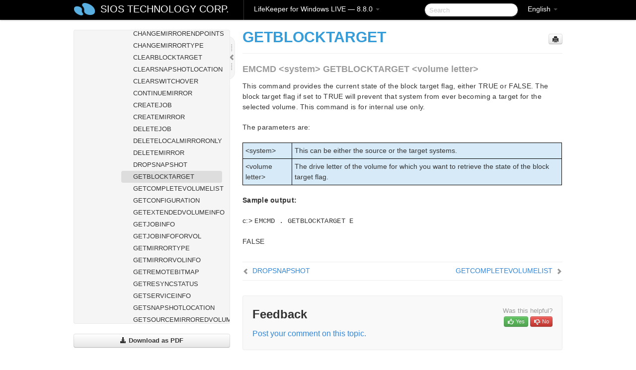

--- FILE ---
content_type: text/html; charset=UTF-8
request_url: https://docs.us.sios.com/sps/8.8.0/en/topic/getblocktarget
body_size: 211145
content:
    <!DOCTYPE html>
          <html lang="en">
          <head>
        <meta charset="utf-8">
        <title>GETBLOCKTARGET - LifeKeeper for Windows LIVE - 8.8.0</title>
        <meta http-equiv="Content-Type" content="text/html; charset=UTF-8">
        <meta content="width=device-width, initial-scale=1.0" name="viewport">
        <meta name="keywords" content="">
        <meta name="description" content="EMCMD &lt;system&gt; GETBLOCKTARGET &lt;volume letter&gt; This command provides the current state of the block target flag, either TRUE or FALSE. The block...">
        <meta name="baseUrl" content="https://www.manula.com/">
        
        <link rel="preconnect" href="https://static.manula.com/" crossorigin>
        <link rel="dns-prefetch" href="https://static.manula.com/">
        
            <link rel="preconnect" href="https://cdn.manula.com/" crossorigin>
    <link rel="dns-prefetch" href="https://cdn.manula.com/">
      <meta property="og:type" content="website">
      <meta property="og:site_name" content="SIOS TECHNOLOGY CORP.">
      <link rel="canonical" href="https://docs.us.sios.com/sps/8.8.0/en/topic/getblocktarget">
      
      <meta name="topic-selected" content="788515" data-slug="getblocktarget">
        <!-- OpenGraph -->
        <meta property="og:title" content="GETBLOCKTARGET - LifeKeeper for Windows LIVE - 8.8.0">
        
                  <meta property="og:image" content="https://manula.r.sizr.io/logo-side/user/1870/img/logo-sios-v-a.png">
                
        <meta property="og:description" content="EMCMD &lt;system&gt; GETBLOCKTARGET &lt;volume letter&gt; This command provides the current state of the block target flag, either TRUE or FALSE. The block...">
        <meta property="og:url" content="https://docs.us.sios.com/sps/8.8.0/en/topic/getblocktarget">
        
        <!-- Twitter Card -->
        <meta name="twitter:card" content="summary" />
        <meta name="twitter:site" content="@ManulaSoftware" />
        <meta name="xhrTopicEndpoint" content="https://docs.us.sios.com/sps/8.8.0/en/xhr-topic">
              <link type="image/x-icon" href="https://cdn.manula.com/user/1870/img/logo-sios-v-lg.png?v=20220118213747" rel="shortcut icon">
      <link rel="apple-touch-icon" href="https://cdn.manula.com/user/1870/img/logo-sios-v-lg.png?v=20220118213747">
            <link rel="stylesheet" href="https://static.manula.com/css/bootstrap-2.0.3.min.css" type="text/css">
    <link rel="stylesheet" href="https://static.manula.com/css/bootstrap-responsive-2.0.3.min.css" type="text/css">
    <link rel="stylesheet" href="https://static.manula.com/css/tippy-theme.6.3.1.light.css" type="text/css">
    <link rel="stylesheet" href="https://static.manula.com/css/screen.css?v=20240402" type="text/css">
    <link rel="stylesheet" href="https://static.manula.com/css/jquery.fancybox-2.1.7.min.css" type="text/css">
    <link rel="stylesheet" href="https://static.manula.com/css/print.css?v=20240402" type="text/css" media="print">

        <style type="text/css">
      .content-wrapper {
        max-width: 1024px;
      }

      pre, code {
        word-break: break-all;
        word-wrap: break-word;
        white-space: pre;
        white-space: pre-wrap;
      }
      pre, code {
        prince-text-replace: '&' '&\200B'
      }

      
              #topic-header h1 {
          color: #369dd8;
          font-family:Helvetica, Arial, IPAPGothic, sans-serif;
        }
      
      #topic-body, #topic-body p, #topic-body li {
        font-size: 14px;
        font-family: Helvetica, Arial, IPAPGothic, sans-serif;
        color: #333333;
        line-height: 1.5em;
      }

      #topic-body h1, #topic-body .h1 {
        font-size: 30px;
        font-family: Helvetica, Arial, IPAPGothic, sans-serif;
        color: #369dd8;
      }
      #topic-body h2, #topic-body .h2 {
        font-size: 24px;
        font-family: Helvetica, Arial, IPAPGothic, sans-serif;
        color: #369dd8;
      }
      #topic-body h3, #topic-body .h3 {
        font-size: 18px;
        font-family: Helvetica, Arial, IPAPGothic, sans-serif;
        color: #369dd8;
      }
      #topic-body h4, #topic-body .h4 {
        font-size: 14px;
        font-family: Helvetica, Arial, IPAPGothic, sans-serif;
        color: #369dd8;
      }
      #topic-body h5, #topic-body .h5 {
        font-size: 14px;
        font-family: Helvetica, Arial, IPAPGothic, sans-serif;
        color: #369dd8;
      }

      #topic-body h6, #topic-body .h6 {
        font-size: 14px;
        font-family: Helvetica, Arial, IPAPGothic, sans-serif;
        color: #369dd8;
      }

      #topic-body h7, #topic-body .h7 {
        font-size: 14px;
        font-family: Helvetica, Arial, IPAPGothic, sans-serif;
        color: #369dd8;
      }


      #topic-body a {
        color: #3287db;
      }
      #topic-body a:hover {
        color: #1065b9;
      }
      
      
      #topic-body sup a {text-decoration: none;}
      
      .search-result h3, .search-result h4 {color: ;}
      .search-result h4 a {color: #3287db;}

                        .navbar-inner {
            background-color: #000000;
            background-image: none;
          }
          .navbar .divider-vertical {
            background-color: #333333;
            border-right-color: #000000;
          }
              
        .navbar .brand, navbar .brand:hover,
        .navbar .nav > li > a, .navbar .nav > li > a:hover {
          color: #ffffff;
          text-shadow: 1px 1px #000000;
          font-family: Helvetica, Arial, IPAPGothic, sans-serif;
        }
        .navbar-search .search-query {
          border-color: #000000;
        }
        .navbar .btn-navbar {
          background-color: #47aee9;
          background-image: -moz-linear-gradient(top, #58bffa, #369dd8);
          background-image: -ms-linear-gradient(top, #58bffa, #369dd8);
          background-image: -webkit-gradient(linear, 0 0, 0 100%, from(#58bffa), to(#369dd8));
          background-image: -webkit-linear-gradient(top, #58bffa, #369dd8);
          background-image: -o-linear-gradient(top, #58bffa, #369dd8);
          background-image: linear-gradient(top, #58bffa, #369dd8);
          filter: progid:dximagetransform.microsoft.gradient(startColorstr='#58bffa', endColorstr='#369dd8', GradientType=0);
        }
        .navbar .btn-navbar:hover {
          background-color: #58bffa;
        }
        #manual-toc > li > a,
        #manual-toc-phone > li > a {
          color: #369dd8;
          font-family: Helvetica, Arial, IPAPGothic, sans-serif;
        }

        #manual-toc > li > ul a,
        #manual-toc-phone > li > ul a {
          color: #333333;
          font-family: Helvetica, Arial, IPAPGothic, sans-serif;
        }
        
        #content .topic-prev-next a,
        #comment-container a.btn-show-comment-form {
          color: #3287db;
        }
        #content .topic-prev-next a:hover,
        #comment-container a.btn-show-comment-form:hover {
          color: #1065b9;
        }
          </style>

    <!--[if IE 8]>
    	<link rel="stylesheet" href="https://static.manula.com/css/screen-ie8.css?v=20240402" type="text/css">
    <![endif]-->

    
          <link rel="stylesheet" href="https://cdn.manula.com/user/1870/1516287119_styles.css?v=20220617175044" type="text/css">
    
    
        
                  <!-- Google Analytics -->
  		  		  <script>
  		        (function(i,s,o,g,r,a,m){i['GoogleAnalyticsObject']=r;i[r]=i[r]||function(){
        (i[r].q=i[r].q||[]).push(arguments)},i[r].l=1*new Date();a=s.createElement(o),
        m=s.getElementsByTagName(o)[0];a.async=1;a.src=g;m.parentNode.insertBefore(a,m)
        })(window,document,'script','https://www.google-analytics.com/analytics.js','ga');
        
                  ga('create', 'UA-37389943-2', 'auto');
          ga('send', 'pageview', {
            'anonymizeIp': true
          });
                
                  ga('create', 'UA-23814819-4', 'auto', 'manulaCustomer');
          ga('manulaCustomer.send', 'pageview', {
            'anonymizeIp': true
          });
              </script>
      <!-- End Google Analytics -->
                      <!-- Google Tag Manager -->
  		  		  <script>
  		          (function(w,d,s,l,i){w[l]=w[l]||[];w[l].push({'gtm.start':
          new Date().getTime(),event:'gtm.js'});var f=d.getElementsByTagName(s)[0],
          j=d.createElement(s),dl=l!='dataLayer'?'&l='+l:'';j.async=true;j.src=
          'https://www.googletagmanager.com/gtm.js?id='+i+dl;f.parentNode.insertBefore(j,f);
          })(window,document,'script','dataLayer','GTM-MP3FRH');
      </script>
      <!-- End Google Tag Manager -->
          </head>
      <body class="media-screen manual topic topic-788515 xhr-topics">
            <div class="navbar navbar-fixed-top">
      <div class="navbar-inner">
        <div class="content-wrapper">
          <div class="container-fluid">

            <!-- company logo -->
                          <a href="https://docs.us.sios.com/sps"><img src="https://manula.r.sizr.io/logo-top/user/1870/img/symbol-sios-blue-lg.png" class="pull-left custom-nav-logo" alt=""></a>
                        <!-- end company logo -->

            <!-- start languages & login -->
            <ul id="manual-topic-language" class="nav pull-right">
                          <li class="dropdown"><a href="#" class="dropdown-toggle" data-toggle="dropdown">English <b class="caret"></b></a>
                <ul class="dropdown-menu">
                                                                                                                                          <li class="">
                                                  <!-- when on topic page: allow language switch to the same topic in the selected language -->
                          <a href="https://docs.us.sios.com/sps/8.8.0/ja/topic/getblocktarget" data-lang-url="https://docs.us.sios.com/sps/8.8.0/ja/topic/">Japanese</a>
                                              </li>
                                                      </ul>
              </li>
                                                      </ul>
            <!-- end languages -->
            <div>
            <!-- phone bar -->
            <div id="nav-phone-branding" class="clearfix">
              <a href="https://docs.us.sios.com/sps" class="brand brand-phone">SIOS TECHNOLOGY CORP.</a>
              <div class="btn-group pull-left">
                                  <a href="#" class="btn btn-inverse brand brand-phone brand-phone-sub dropdown-toggle" data-toggle="dropdown" style="margin: 0px; border: none; outline: none; box-shadow: none; background: none;">
                    LifeKeeper for Windows LIVE &mdash; 8.8.0                                          <span class="caret" style="margin-top: 7px;"></span>
                                      </a>
                                                  <ul class="dropdown-menu">
                                                                <li><a href="https://docs.us.sios.com/sps?l=en">10.0</a></li>
                                                                <li><a href="https://docs.us.sios.com/sps?v=8.11.0&l=en">8.11.0</a></li>
                                                                <li><a href="https://docs.us.sios.com/sps?v=8.10.2&l=en">8.10.2</a></li>
                                                                <li><a href="https://docs.us.sios.com/sps?v=8.10.1&l=en">8.10.1</a></li>
                                                                <li><a href="https://docs.us.sios.com/sps?v=8.10.0&l=en">8.10.0</a></li>
                                                                <li><a href="https://docs.us.sios.com/sps?v=8.9.2&l=en">8.9.2</a></li>
                                                                <li><a href="https://docs.us.sios.com/sps?v=8.9.1&l=en">8.9.1</a></li>
                                                                <li><a href="https://docs.us.sios.com/sps?v=8.9.0&l=en">8.9.0</a></li>
                                                                <li><a href="https://docs.us.sios.com/sps?v=8.8.2&l=en">8.8.2</a></li>
                                                                <li><a href="https://docs.us.sios.com/sps?v=8.8.1&l=en">8.8.1</a></li>
                                                                <li><a href="https://docs.us.sios.com/sps?v=8.8.0&l=en">8.8.0</a></li>
                                                                <li><a href="https://docs.us.sios.com/sps?v=8.7.2&l=en">8.7.2</a></li>
                                      </ul>
                              </div>
            </div>

            <div id="nav-phone-service" class="clearfix">
              <a class="btn btn-navbar toc-toggle" data-toggle="collapse" data-target=".nav-collapse" style="white-space:nowrap;">
                <span class="browse" style="padding-left:25px;">Table of Contents</span>
                <span class="icon-bar"></span>
                <span class="icon-bar"></span>
                <span class="icon-bar"></span>
              </a>
              <!-- copy desktop code for search-box to this place with js -->
            </div>
            <!-- end phone/tablet bar -->


            <!-- desktop/tablet bar -->
            <a class="brand brand-large" href="https://docs.us.sios.com/sps">
              SIOS TECHNOLOGY CORP.            </a>

            <ul class="nav main">
              <li class="divider-vertical"></li>
                              <li class="dropdown">
                                      <a href="#" class="dropdown-toggle" data-toggle="dropdown">
                      LifeKeeper for Windows LIVE &mdash; 8.8.0                      <b class="caret "></b>
                    </a>
                  
                                    <ul class="dropdown-menu">
                                                                <li><a href="https://docs.us.sios.com/sps?l=en">LifeKeeper for Windows LIVE &mdash; 10.0</a></li>
                                                                <li><a href="https://docs.us.sios.com/sps?v=8.11.0&l=en">LifeKeeper for Windows LIVE &mdash; 8.11.0</a></li>
                                                                <li><a href="https://docs.us.sios.com/sps?v=8.10.2&l=en">LifeKeeper for Windows LIVE &mdash; 8.10.2</a></li>
                                                                <li><a href="https://docs.us.sios.com/sps?v=8.10.1&l=en">LifeKeeper for Windows LIVE &mdash; 8.10.1</a></li>
                                                                <li><a href="https://docs.us.sios.com/sps?v=8.10.0&l=en">LifeKeeper for Windows LIVE &mdash; 8.10.0</a></li>
                                                                <li><a href="https://docs.us.sios.com/sps?v=8.9.2&l=en">LifeKeeper for Windows LIVE &mdash; 8.9.2</a></li>
                                                                <li><a href="https://docs.us.sios.com/sps?v=8.9.1&l=en">LifeKeeper for Windows LIVE &mdash; 8.9.1</a></li>
                                                                <li><a href="https://docs.us.sios.com/sps?v=8.9.0&l=en">LifeKeeper for Windows LIVE &mdash; 8.9.0</a></li>
                                                                <li><a href="https://docs.us.sios.com/sps?v=8.8.2&l=en">LifeKeeper for Windows LIVE &mdash; 8.8.2</a></li>
                                                                <li><a href="https://docs.us.sios.com/sps?v=8.8.1&l=en">LifeKeeper for Windows LIVE &mdash; 8.8.1</a></li>
                                                                <li><a href="https://docs.us.sios.com/sps?v=8.8.0&l=en">LifeKeeper for Windows LIVE &mdash; 8.8.0</a></li>
                                                                <li><a href="https://docs.us.sios.com/sps?v=8.7.2&l=en">LifeKeeper for Windows LIVE &mdash; 8.7.2</a></li>
                                      </ul>
                  
                </li>
                          </ul>


            <form method="get" id="manual-topic-search" class="navbar-search pull-right" action="https://docs.us.sios.com/sps/8.8.0/en/search">
              <input type="text" name="q" value="" class="search-query" placeholder="Search" title="Search">
            </form>
            <!-- end desktop bar -->
            </div>
          </div>
        </div>
      </div>
    </div>

    <div id="nav-phone" class="nav-collapse collapse">
    <div class="well">
      <!-- <h6 style="color: #999; margin-bottom:10px;">Table of Contents</h6> -->
      <!-- copy desktop code for toc to this place with js -->
    </div>
    </div>
      <div class="content-wrapper">
        <div class="container-fluid">
                      <div class="row-fluid">
              <div id="sidebar" class="span4">
                  	<!-- OUTER MENU TOGGLE -->
    <div class="box x-box-set-width box-gn-icon-menu-outer">
  		<a class="alert gn-icon-menu-outer x-toggle-toc-menu" style="display:none;" title=""><img src="https://static.manula.com/img/vgrabber.png" alt="Grab" /><i class="icon-chevron-right"></i><img src="https://static.manula.com/img/vgrabber.png" alt="Grab"/></a>
  	</div>
  	<!-- END OUTER MENU TOGGLE -->
    
    <div class="box box-toc" style="">
  		<!-- INNER MENU TOGGLE -->
  		<a class="gn-icon-menu-inner x-toggle-toc-menu" title="">
  			<span class="arrow-2-3"><img src="https://static.manula.com/img/vgrabber.png" alt="Grab"/><i class="icon-chevron-left"></i><img src="https://static.manula.com/img/vgrabber.png" alt="Grab"/></span>
  		</a>
  		<!-- INNER MENU TOGGLE -->

      <div class="well sidebar-nav">
        <a href="https://docs.us.sios.com/sps?v=8.8.0&l=en" class="sidebar-logo"><img src="https://manula.r.sizr.io/logo-side/user/1870/img/logo-sios-v-a.png" alt=""></a><ul id="manual-toc" class="toc toc-expandable x-delay-visibility" data-state-id="28067" data-toc-depth-max="0"><li class="divider"></li>
<li class="nav-header" data-product-topic-id="896432" data-topic-id="788179" data-topic-name="sios-protection-suite-for-windows"><a href="https://docs.us.sios.com/sps/8.8.0/en/topic/sios-protection-suite-for-windows">SIOS Protection Suite for Windows </a></li><li class="divider"></li>
<li class="nav-header nav-header-sub" data-product-topic-id="896433" data-topic-id="788180" data-topic-name="sios-protection-suite-for-windows-release-notes"><a href="https://docs.us.sios.com/sps/8.8.0/en/topic/sios-protection-suite-for-windows-release-notes">SIOS Protection Suite for Windows Release Notes</a><ul class="toc-display-896433" data-parent-product-topic-id="896433" data-toc-depth="1"></ul></li><li class="divider"></li>
<li class="nav-header" data-product-topic-id="896434" data-topic-id="788181" data-topic-name="sios-protection-suite-for-windows-quick-start-guide"><a href="https://docs.us.sios.com/sps/8.8.0/en/topic/sios-protection-suite-for-windows-quick-start-guide">SIOS Protection Suite for Windows Quick Start Guide</a></li><li class="divider"></li>
<li class="nav-header" data-product-topic-id="896435" data-topic-id="788182" data-topic-name="aws-direct-connect-quick-start-guide"><a href="https://docs.us.sios.com/sps/8.8.0/en/topic/aws-direct-connect-quick-start-guide">AWS Direct Connect Quick Start Guide</a></li><li class="divider"></li>
<li class="nav-header" data-product-topic-id="896436" data-topic-id="788183" data-topic-name="aws-vpc-peering-connections-quick-start-guide"><a href="https://docs.us.sios.com/sps/8.8.0/en/topic/aws-vpc-peering-connections-quick-start-guide">AWS VPC Peering Connections Quick Start Guide</a></li><li class="divider"></li>
<li class="nav-header nav-header-sub" data-product-topic-id="896437" data-topic-id="788184" data-topic-name="microsoft-azure-validation-guide"><a href="https://docs.us.sios.com/sps/8.8.0/en/topic/microsoft-azure-validation-guide"><i class="icon-chevron-down x-show" data-icon-init="icon-chevron-down" data-icon="icon-chevron-right"></i>Microsoft Azure Guide</a><ul class="toc-display-896437" data-parent-product-topic-id="896437" data-toc-depth="1">
<li class="" data-product-topic-id="896438" data-topic-id="788185" data-topic-name="microsoft-azure-overview"><a href="https://docs.us.sios.com/sps/8.8.0/en/topic/microsoft-azure-overview">Microsoft Azure Overview</a></li>
<li class="" data-product-topic-id="896439" data-topic-id="788186" data-topic-name="azure-specific-settings"><a href="https://docs.us.sios.com/sps/8.8.0/en/topic/azure-specific-settings">Azure Specific Settings</a></li>
<li class="" data-product-topic-id="896440" data-topic-id="788187" data-topic-name="azure-guide-cautions"><a href="https://docs.us.sios.com/sps/8.8.0/en/topic/azure-guide-cautions">Considerations</a></li>
<li class="nav-header-sub" data-product-topic-id="896441" data-topic-id="788188" data-topic-name="build-virtual-environment-on-azure"><a href="https://docs.us.sios.com/sps/8.8.0/en/topic/build-virtual-environment-on-azure"><i class="icon-chevron-down x-show" data-icon-init="icon-chevron-down" data-icon="icon-chevron-right"></i>Building a Virtual Environment in Azure</a><ul class="toc-display-896441" data-parent-product-topic-id="896441" data-toc-depth="2">
<li class="" data-product-topic-id="896442" data-topic-id="788189" data-topic-name="create-resource-group"><a href="https://docs.us.sios.com/sps/8.8.0/en/topic/create-resource-group">Creating Resource Groups</a></li>
<li class="" data-product-topic-id="896443" data-topic-id="788190" data-topic-name="create-virtual-network"><a href="https://docs.us.sios.com/sps/8.8.0/en/topic/create-virtual-network">Creating a Virtual Network</a></li>
<li class="" data-product-topic-id="896444" data-topic-id="788191" data-topic-name="create-cluster-node-primay-and-standby"><a href="https://docs.us.sios.com/sps/8.8.0/en/topic/create-cluster-node-primay-and-standby">Creating Cluster Nodes (Active System, Standby System)</a></li>
<li class="" data-product-topic-id="896445" data-topic-id="788192" data-topic-name="create-client-node"><a href="https://docs.us.sios.com/sps/8.8.0/en/topic/create-client-node">Creating Clients</a></li>
<li class="" data-product-topic-id="896446" data-topic-id="788193" data-topic-name="create-loadbalancers"><a href="https://docs.us.sios.com/sps/8.8.0/en/topic/create-loadbalancers">Creating a Load Balancer</a></li></ul></li>
<li class="" data-product-topic-id="896447" data-topic-id="788194" data-topic-name="os-settings"><a href="https://docs.us.sios.com/sps/8.8.0/en/topic/os-settings">OS Configuration</a></li>
<li class="" data-product-topic-id="896448" data-topic-id="788195" data-topic-name="building-ha-cluster-with-lifekeeper"><a href="https://docs.us.sios.com/sps/8.8.0/en/topic/building-ha-cluster-with-lifekeeper">Building an HA Cluster with SIOS Protection Suite for Windows</a></li>
<li class="nav-header-sub" data-product-topic-id="896449" data-topic-id="788196" data-topic-name="oracle-specific-environment-construction"><a href="https://docs.us.sios.com/sps/8.8.0/en/topic/oracle-specific-environment-construction"><i class="icon-chevron-down x-show" data-icon-init="icon-chevron-down" data-icon="icon-chevron-right"></i>Oracle Specific Environment</a><ul class="toc-display-896449" data-parent-product-topic-id="896449" data-toc-depth="3">
<li class="" data-product-topic-id="896450" data-topic-id="788197" data-topic-name="creating-a-mirror-volume-resource-hierarchy"><a href="https://docs.us.sios.com/sps/8.8.0/en/topic/creating-a-mirror-volume-resource-hierarchy">Creating a Mirror Volume Resource Hierarchy</a></li>
<li class="nav-header-sub" data-product-topic-id="896451" data-topic-id="788198" data-topic-name="oracle-installation-and-configuration"><a href="https://docs.us.sios.com/sps/8.8.0/en/topic/oracle-installation-and-configuration"><i class="icon-chevron-down x-show" data-icon-init="icon-chevron-down" data-icon="icon-chevron-right"></i>Oracle Installation and Configuration</a><ul class="toc-display-896451" data-parent-product-topic-id="896451" data-toc-depth="4">
<li class="" data-product-topic-id="896452" data-topic-id="788199" data-topic-name="installation-of-oracle-database-active-system"><a href="https://docs.us.sios.com/sps/8.8.0/en/topic/installation-of-oracle-database-active-system">Installing the Oracle Database (Active System)</a></li>
<li class="" data-product-topic-id="896453" data-topic-id="788200" data-topic-name="oracle-listener-setup-active-system"><a href="https://docs.us.sios.com/sps/8.8.0/en/topic/oracle-listener-setup-active-system"> Oracle Listener Setup (Active System)</a></li>
<li class="" data-product-topic-id="896454" data-topic-id="788201" data-topic-name="create-db-active-system"><a href="https://docs.us.sios.com/sps/8.8.0/en/topic/create-db-active-system">Create DB (Active System)</a></li>
<li class="" data-product-topic-id="896455" data-topic-id="788202" data-topic-name="oracle-listener-settings-active-system"><a href="https://docs.us.sios.com/sps/8.8.0/en/topic/oracle-listener-settings-active-system">Oracle Listener Settings (Active System)</a></li>
<li class="" data-product-topic-id="896456" data-topic-id="788203" data-topic-name="creating-a-password-file-active-system"><a href="https://docs.us.sios.com/sps/8.8.0/en/topic/creating-a-password-file-active-system">Creating a Password File (Active System)</a></li>
<li class="" data-product-topic-id="896457" data-topic-id="788204" data-topic-name="standby-system-preparation-before-oracle-installation"><a href="https://docs.us.sios.com/sps/8.8.0/en/topic/standby-system-preparation-before-oracle-installation">Preparing to Install Oracle on a Standby System</a></li>
<li class="" data-product-topic-id="896458" data-topic-id="788205" data-topic-name="installation-of-oracle-database-standby-system"><a href="https://docs.us.sios.com/sps/8.8.0/en/topic/installation-of-oracle-database-standby-system"> Installing the Oracle Database (Standby System)</a></li>
<li class="" data-product-topic-id="896459" data-topic-id="788206" data-topic-name="oracle-listener-setup-standby-system"><a href="https://docs.us.sios.com/sps/8.8.0/en/topic/oracle-listener-setup-standby-system"> Oracle Listener Setup (Standby System) </a></li>
<li class="" data-product-topic-id="896460" data-topic-id="788207" data-topic-name="db"><a href="https://docs.us.sios.com/sps/8.8.0/en/topic/db">Create DB (Standby System)</a></li>
<li class="" data-product-topic-id="896461" data-topic-id="788208" data-topic-name="creating-a-password-file-standby-system"><a href="https://docs.us.sios.com/sps/8.8.0/en/topic/creating-a-password-file-standby-system">Creating a Password File (Standby System)</a></li>
<li class="" data-product-topic-id="896462" data-topic-id="788209" data-topic-name="oracle-standby-system"><a href="https://docs.us.sios.com/sps/8.8.0/en/topic/oracle-standby-system">Oracle Listener Settings (Standby System)</a></li>
<li class="" data-product-topic-id="896463" data-topic-id="788210" data-topic-name="switch-back-to-active-system"><a href="https://docs.us.sios.com/sps/8.8.0/en/topic/switch-back-to-active-system">Switch Back to an Active System  </a></li></ul></li>
<li class="" data-product-topic-id="896464" data-topic-id="788211" data-topic-name="oracle-protection"><a href="https://docs.us.sios.com/sps/8.8.0/en/topic/oracle-protection">Protecting Oracle</a></li>
<li class="nav-header-sub" data-product-topic-id="896465" data-topic-id="788212" data-topic-name="connection-confirmation-client"><a href="https://docs.us.sios.com/sps/8.8.0/en/topic/connection-confirmation-client"><i class="icon-chevron-down x-show" data-icon-init="icon-chevron-down" data-icon="icon-chevron-right"></i>Checking Connectivity (Client)</a><ul class="toc-display-896465" data-parent-product-topic-id="896465" data-toc-depth="5">
<li class="" data-product-topic-id="896466" data-topic-id="788213" data-topic-name="oracle-install-client"><a href="https://docs.us.sios.com/sps/8.8.0/en/topic/oracle-install-client">Installing the Oracle Client</a></li>
<li class="" data-product-topic-id="896467" data-topic-id="788214" data-topic-name="oracle-check-client-connection"><a href="https://docs.us.sios.com/sps/8.8.0/en/topic/oracle-check-client-connection">Checking Oracle Client Connectivity</a></li></ul></li></ul></li>
<li class="nav-header-sub" data-product-topic-id="896468" data-topic-id="788215" data-topic-name="postgresql-specific-environment-construction"><a href="https://docs.us.sios.com/sps/8.8.0/en/topic/postgresql-specific-environment-construction"><i class="icon-chevron-down x-show" data-icon-init="icon-chevron-down" data-icon="icon-chevron-right"></i>PostgreSQL Specific Environment</a><ul class="toc-display-896468" data-parent-product-topic-id="896468" data-toc-depth="6">
<li class="" data-product-topic-id="896469" data-topic-id="788216" data-topic-name="postgresql-installation-and-setting-active-system-standby-system"><a href="https://docs.us.sios.com/sps/8.8.0/en/topic/postgresql-installation-and-setting-active-system-standby-system">Installing and Configuring PostgreSQL (Active System / Standby System)</a></li>
<li class="" data-product-topic-id="896470" data-topic-id="788217" data-topic-name="creating-a-hierarchy-of-mirror-volume-resource-active-system"><a href="https://docs.us.sios.com/sps/8.8.0/en/topic/creating-a-hierarchy-of-mirror-volume-resource-active-system">Creating a Mirrored Volume Resource Hierarchy (Active System)</a></li>
<li class="" data-product-topic-id="896471" data-topic-id="788218" data-topic-name="postgresqlchange-postgresql-related-parameters-active-system-standby-system"><a href="https://docs.us.sios.com/sps/8.8.0/en/topic/postgresqlchange-postgresql-related-parameters-active-system-standby-system">Changing PostgreSQL Related Parameters (Active System, Standby System)</a></li>
<li class="" data-product-topic-id="896472" data-topic-id="788219" data-topic-name="postgresql-database-protection-active-system"><a href="https://docs.us.sios.com/sps/8.8.0/en/topic/postgresql-database-protection-active-system">Protecting a PostgreSQL Database (Active System)</a></li>
<li class="" data-product-topic-id="896473" data-topic-id="788220" data-topic-name="postgresql-connection-confirmation-client"><a href="https://docs.us.sios.com/sps/8.8.0/en/topic/postgresql-connection-confirmation-client">PostgreSQL Connection Confirmation (Client)</a></li></ul></li></ul></li><li class="divider"></li>
<li class="nav-header nav-header-sub" data-product-topic-id="896474" data-topic-id="788221" data-topic-name="sios-protection-suite-for-windows-installation-guide"><a href="https://docs.us.sios.com/sps/8.8.0/en/topic/sios-protection-suite-for-windows-installation-guide"><i class="icon-chevron-down x-show" data-icon-init="icon-chevron-down" data-icon="icon-chevron-right"></i>SIOS Protection Suite Installation Guide</a><ul class="toc-display-896474" data-parent-product-topic-id="896474" data-toc-depth="1">
<li class="nav-header-sub" data-product-topic-id="896475" data-topic-id="788222" data-topic-name="planning-your-sios-protection-suite-environment"><a href="https://docs.us.sios.com/sps/8.8.0/en/topic/planning-your-sios-protection-suite-environment"><i class="icon-chevron-down x-show" data-icon-init="icon-chevron-down" data-icon="icon-chevron-right"></i>Planning Your SIOS Protection Suite Environment</a><ul class="toc-display-896475" data-parent-product-topic-id="896475" data-toc-depth="2">
<li class="" data-product-topic-id="896476" data-topic-id="788223" data-topic-name="planning-server-communication"><a href="https://docs.us.sios.com/sps/8.8.0/en/topic/planning-server-communication">Planning Server Communication</a></li>
<li class="" data-product-topic-id="896477" data-topic-id="788224" data-topic-name="recovery-kit-requirements"><a href="https://docs.us.sios.com/sps/8.8.0/en/topic/recovery-kit-requirements">Recovery Kit Requirements</a></li>
<li class="" data-product-topic-id="896478" data-topic-id="788225" data-topic-name="storage-and-adapter-requirements"><a href="https://docs.us.sios.com/sps/8.8.0/en/topic/storage-and-adapter-requirements">Storage and Adapter Requirements</a></li>
<li class="" data-product-topic-id="896479" data-topic-id="788226" data-topic-name="verifying-server-specifications"><a href="https://docs.us.sios.com/sps/8.8.0/en/topic/verifying-server-specifications">Verifying Server Specifications</a></li></ul></li>
<li class="nav-header-sub" data-product-topic-id="896480" data-topic-id="788227" data-topic-name="setting-up-your-sios-protection-suite-environment"><a href="https://docs.us.sios.com/sps/8.8.0/en/topic/setting-up-your-sios-protection-suite-environment"><i class="icon-chevron-down x-show" data-icon-init="icon-chevron-down" data-icon="icon-chevron-right"></i>Setting Up Your SIOS Protection Suite Environment</a><ul class="toc-display-896480" data-parent-product-topic-id="896480" data-toc-depth="3">
<li class="" data-product-topic-id="896481" data-topic-id="788228" data-topic-name="configuring-your-storage"><a href="https://docs.us.sios.com/sps/8.8.0/en/topic/configuring-your-storage">Configuring Your Storage</a></li>
<li class="" data-product-topic-id="896482" data-topic-id="788229" data-topic-name="dns-resource-requirements"><a href="https://docs.us.sios.com/sps/8.8.0/en/topic/dns-resource-requirements">DNS Resource Requirements</a></li>
<li class="" data-product-topic-id="896483" data-topic-id="788230" data-topic-name="installing-and-setting-up-database-applications"><a href="https://docs.us.sios.com/sps/8.8.0/en/topic/installing-and-setting-up-database-applications">Installing and Setting Up Database Applications</a></li>
<li class="" data-product-topic-id="896484" data-topic-id="788231" data-topic-name="safe-creation-of-shared-disk-volume-instances"><a href="https://docs.us.sios.com/sps/8.8.0/en/topic/safe-creation-of-shared-disk-volume-instances">Safe Creation of Shared Disk Volume Instances</a></li>
<li class="" data-product-topic-id="896485" data-topic-id="788232" data-topic-name="verifying-network-configuration"><a href="https://docs.us.sios.com/sps/8.8.0/en/topic/verifying-network-configuration">Verifying Network Configuration</a></li></ul></li>
<li class="nav-header-sub" data-product-topic-id="896486" data-topic-id="788233" data-topic-name="installing-sios-protection-suite"><a href="https://docs.us.sios.com/sps/8.8.0/en/topic/installing-sios-protection-suite"><i class="icon-chevron-down x-show" data-icon-init="icon-chevron-down" data-icon="icon-chevron-right"></i>Installing SIOS Protection Suite</a><ul class="toc-display-896486" data-parent-product-topic-id="896486" data-toc-depth="4">
<li class="" data-product-topic-id="896487" data-topic-id="788234" data-topic-name="core-software"><a href="https://docs.us.sios.com/sps/8.8.0/en/topic/core-software">Core Software</a></li>
<li class="" data-product-topic-id="896488" data-topic-id="788235" data-topic-name="installing-core"><a href="https://docs.us.sios.com/sps/8.8.0/en/topic/installing-core">Installing Core</a></li>
<li class="nav-header-sub" data-product-topic-id="896489" data-topic-id="788236" data-topic-name="licensing"><a href="https://docs.us.sios.com/sps/8.8.0/en/topic/licensing"><i class="icon-chevron-down x-show" data-icon-init="icon-chevron-down" data-icon="icon-chevron-right"></i>About LifeKeeper Licensing</a><ul class="toc-display-896489" data-parent-product-topic-id="896489" data-toc-depth="5">
<li class="" data-product-topic-id="1166182" data-topic-id="1013697" data-topic-name="how-to-obtain-licenses"><a href="https://docs.us.sios.com/sps/8.8.0/en/topic/how-to-obtain-licenses">How to Obtain a License</a></li>
<li class="" data-product-topic-id="1166184" data-topic-id="1013699" data-topic-name="how-to-install-licenses"><a href="https://docs.us.sios.com/sps/8.8.0/en/topic/how-to-install-licenses">How to Install a License</a></li></ul></li>
<li class="" data-product-topic-id="896490" data-topic-id="788237" data-topic-name="installing-localized-language-supplement"><a href="https://docs.us.sios.com/sps/8.8.0/en/topic/installing-localized-language-supplement">Installing Localized Language Supplement</a></li>
<li class="" data-product-topic-id="896491" data-topic-id="788238" data-topic-name="silent-installation-of-sios-protection-suite"><a href="https://docs.us.sios.com/sps/8.8.0/en/topic/silent-installation-of-sios-protection-suite">Silent Installation of SIOS Protection Suite</a></li>
<li class="" data-product-topic-id="896492" data-topic-id="788239" data-topic-name="third-party-product-files"><a href="https://docs.us.sios.com/sps/8.8.0/en/topic/third-party-product-files">Third Party Product Files</a></li>
<li class="" data-product-topic-id="896493" data-topic-id="788240" data-topic-name="application-directory-anomaly"><a href="https://docs.us.sios.com/sps/8.8.0/en/topic/application-directory-anomaly">Application Directory Anomaly</a></li>
<li class="" data-product-topic-id="896494" data-topic-id="788241" data-topic-name="uninstalling-sios-protection-suite-for-windows"><a href="https://docs.us.sios.com/sps/8.8.0/en/topic/uninstalling-sios-protection-suite-for-windows">Uninstalling SIOS Protection Suite for Windows</a></li>
<li class="" data-product-topic-id="896495" data-topic-id="788242" data-topic-name="upgrading-sios-protection-suite"><a href="https://docs.us.sios.com/sps/8.8.0/en/topic/upgrading-sios-protection-suite">Upgrading SIOS Protection Suite</a></li>
<li class="" data-product-topic-id="896496" data-topic-id="788243" data-topic-name="repair"><a href="https://docs.us.sios.com/sps/8.8.0/en/topic/repair">Repair</a></li>
<li class="" data-product-topic-id="896497" data-topic-id="788244" data-topic-name="starting-lifekeeper"><a href="https://docs.us.sios.com/sps/8.8.0/en/topic/starting-lifekeeper">Starting LifeKeeper</a></li></ul></li></ul></li><li class="divider"></li>
<li class="nav-header nav-header-sub" data-product-topic-id="896498" data-topic-id="788245" data-topic-name="sios-protection-suite-for-windows-technical-documentation"><a href="https://docs.us.sios.com/sps/8.8.0/en/topic/sios-protection-suite-for-windows-technical-documentation"><i class="icon-chevron-down x-show" data-icon-init="icon-chevron-down" data-icon="icon-chevron-right"></i>SIOS Protection Suite for Windows Technical Documentation</a><ul class="toc-display-896498" data-parent-product-topic-id="896498" data-toc-depth="1">
<li class="nav-header-sub" data-product-topic-id="896499" data-topic-id="788246" data-topic-name="introduction"><a href="https://docs.us.sios.com/sps/8.8.0/en/topic/introduction"><i class="icon-chevron-down x-show" data-icon-init="icon-chevron-down" data-icon="icon-chevron-right"></i>Introduction</a><ul class="toc-display-896499" data-parent-product-topic-id="896499" data-toc-depth="2">
<li class="" data-product-topic-id="896500" data-topic-id="788247" data-topic-name="core"><a href="https://docs.us.sios.com/sps/8.8.0/en/topic/core">Core</a></li>
<li class="" data-product-topic-id="896501" data-topic-id="788248" data-topic-name="mssql"><a href="https://docs.us.sios.com/sps/8.8.0/en/topic/mssql">MSSQL</a></li>
<li class="nav-header-sub" data-product-topic-id="896502" data-topic-id="788249" data-topic-name="communication-paths"><a href="https://docs.us.sios.com/sps/8.8.0/en/topic/communication-paths"><i class="icon-chevron-down x-show" data-icon-init="icon-chevron-down" data-icon="icon-chevron-right"></i>Communication Paths</a><ul class="toc-display-896502" data-parent-product-topic-id="896502" data-toc-depth="3">
<li class="" data-product-topic-id="896503" data-topic-id="788250" data-topic-name="communication-path-types"><a href="https://docs.us.sios.com/sps/8.8.0/en/topic/communication-path-types">Communication Path Types</a></li>
<li class="" data-product-topic-id="896504" data-topic-id="788251" data-topic-name="heartbeat"><a href="https://docs.us.sios.com/sps/8.8.0/en/topic/heartbeat">SIOS Protection Suite Heartbeat</a></li>
<li class="" data-product-topic-id="896505" data-topic-id="788252" data-topic-name="heartbeat-interval"><a href="https://docs.us.sios.com/sps/8.8.0/en/topic/heartbeat-interval">Heartbeat Interval</a></li>
<li class="" data-product-topic-id="896506" data-topic-id="788253" data-topic-name="safety-check"><a href="https://docs.us.sios.com/sps/8.8.0/en/topic/safety-check">Safety Check</a></li></ul></li>
<li class="nav-header-sub" data-product-topic-id="896507" data-topic-id="788254" data-topic-name="resource-hierarchies"><a href="https://docs.us.sios.com/sps/8.8.0/en/topic/resource-hierarchies"><i class="icon-chevron-down x-show" data-icon-init="icon-chevron-down" data-icon="icon-chevron-right"></i>Resource Hierarchies</a><ul class="toc-display-896507" data-parent-product-topic-id="896507" data-toc-depth="4">
<li class="" data-product-topic-id="896508" data-topic-id="788255" data-topic-name="hierarchy-relationships"><a href="https://docs.us.sios.com/sps/8.8.0/en/topic/hierarchy-relationships">Hierarchy Relationships</a></li>
<li class="" data-product-topic-id="896509" data-topic-id="788256" data-topic-name="resource-hierarchy-information"><a href="https://docs.us.sios.com/sps/8.8.0/en/topic/resource-hierarchy-information">Resource Hierarchy Information</a></li>
<li class="" data-product-topic-id="896510" data-topic-id="788257" data-topic-name="resource-states"><a href="https://docs.us.sios.com/sps/8.8.0/en/topic/resource-states">Resource States</a></li>
<li class="" data-product-topic-id="896511" data-topic-id="788258" data-topic-name="shared-equivalencies"><a href="https://docs.us.sios.com/sps/8.8.0/en/topic/shared-equivalencies">Shared Equivalencies</a></li></ul></li></ul></li>
<li class="nav-header-sub" data-product-topic-id="896512" data-topic-id="788259" data-topic-name="configuration"><a href="https://docs.us.sios.com/sps/8.8.0/en/topic/configuration"><i class="icon-chevron-down x-show" data-icon-init="icon-chevron-down" data-icon="icon-chevron-right"></i>Configuration</a><ul class="toc-display-896512" data-parent-product-topic-id="896512" data-toc-depth="5">
<li class="" data-product-topic-id="896513" data-topic-id="788260" data-topic-name="sios-protection-suite-configuration-steps"><a href="https://docs.us.sios.com/sps/8.8.0/en/topic/sios-protection-suite-configuration-steps">SIOS Protection Suite Configuration Steps</a></li>
<li class="" data-product-topic-id="896514" data-topic-id="788261" data-topic-name="active-active-grouping"><a href="https://docs.us.sios.com/sps/8.8.0/en/topic/active-active-grouping">Active-Active Grouping</a></li>
<li class="" data-product-topic-id="896515" data-topic-id="788262" data-topic-name="active-standby-grouping"><a href="https://docs.us.sios.com/sps/8.8.0/en/topic/active-standby-grouping">Active-Standby Grouping</a></li>
<li class="" data-product-topic-id="896516" data-topic-id="788263" data-topic-name="intelligent-versus-automatic-switchback"><a href="https://docs.us.sios.com/sps/8.8.0/en/topic/intelligent-versus-automatic-switchback">Intelligent Versus Automatic Switchback</a></li>
<li class="nav-header-sub" data-product-topic-id="896517" data-topic-id="788264" data-topic-name="sios-protection-suite-configurations"><a href="https://docs.us.sios.com/sps/8.8.0/en/topic/sios-protection-suite-configurations"><i class="icon-chevron-down x-show" data-icon-init="icon-chevron-down" data-icon="icon-chevron-right"></i>SIOS Protection Suite Configurations</a><ul class="toc-display-896517" data-parent-product-topic-id="896517" data-toc-depth="6">
<li class="" data-product-topic-id="896518" data-topic-id="788265" data-topic-name="common-hardware-components"><a href="https://docs.us.sios.com/sps/8.8.0/en/topic/common-hardware-components">Common Hardware Components</a></li>
<li class="" data-product-topic-id="896519" data-topic-id="788266" data-topic-name="system-grouping-arrangements"><a href="https://docs.us.sios.com/sps/8.8.0/en/topic/system-grouping-arrangements">System Grouping Arrangements</a></li></ul></li>
<li class="" data-product-topic-id="896520" data-topic-id="788267" data-topic-name="configuring-sps-for-multibyte-language-encodings"><a href="https://docs.us.sios.com/sps/8.8.0/en/topic/configuring-sps-for-multibyte-language-encodings">Configuring SPS for Multibyte Language Encodings</a></li></ul></li>
<li class="nav-header-sub" data-product-topic-id="896521" data-topic-id="788268" data-topic-name="sios-protection-suite-administration-overview"><a href="https://docs.us.sios.com/sps/8.8.0/en/topic/sios-protection-suite-administration-overview"><i class="icon-chevron-down x-show" data-icon-init="icon-chevron-down" data-icon="icon-chevron-right"></i>Administration </a><ul class="toc-display-896521" data-parent-product-topic-id="896521" data-toc-depth="7">
<li class="nav-header-sub" data-product-topic-id="896522" data-topic-id="788269" data-topic-name="administrator-gui-tasks"><a href="https://docs.us.sios.com/sps/8.8.0/en/topic/administrator-gui-tasks"><i class="icon-chevron-down x-show" data-icon-init="icon-chevron-down" data-icon="icon-chevron-right"></i>Administrator GUI Tasks</a><ul class="toc-display-896522" data-parent-product-topic-id="896522" data-toc-depth="8">
<li class="" data-product-topic-id="896523" data-topic-id="788270" data-topic-name="editing-server-properties"><a href="https://docs.us.sios.com/sps/8.8.0/en/topic/editing-server-properties">Editing Server Properties</a></li>
<li class="nav-header-sub" data-product-topic-id="896524" data-topic-id="788271" data-topic-name="set-server-shutdown-strategy"><a href="https://docs.us.sios.com/sps/8.8.0/en/topic/set-server-shutdown-strategy"><i class="icon-chevron-down x-show" data-icon-init="icon-chevron-down" data-icon="icon-chevron-right"></i>Set Server Shutdown Strategy</a><ul class="toc-display-896524" data-parent-product-topic-id="896524" data-toc-depth="9">
<li class="" data-product-topic-id="896525" data-topic-id="788272" data-topic-name="server-properties"><a href="https://docs.us.sios.com/sps/8.8.0/en/topic/server-properties">Server Properties</a></li></ul></li>
<li class="" data-product-topic-id="896527" data-topic-id="788274" data-topic-name="disabling-automatic-failover"><a href="https://docs.us.sios.com/sps/8.8.0/en/topic/disabling-automatic-failover">Disabling Automatic Failover</a></li>
<li class="" data-product-topic-id="896528" data-topic-id="788275" data-topic-name="creating-a-communication-path"><a href="https://docs.us.sios.com/sps/8.8.0/en/topic/creating-a-communication-path">Creating a Communication Path</a></li>
<li class="" data-product-topic-id="896530" data-topic-id="788277" data-topic-name="deleting-a-communication-path"><a href="https://docs.us.sios.com/sps/8.8.0/en/topic/deleting-a-communication-path">Deleting a Communication Path</a></li></ul></li>
<li class="nav-header-sub" data-product-topic-id="896531" data-topic-id="788278" data-topic-name="working-with-resource-hierarchies"><a href="https://docs.us.sios.com/sps/8.8.0/en/topic/working-with-resource-hierarchies"><i class="icon-chevron-down x-show" data-icon-init="icon-chevron-down" data-icon="icon-chevron-right"></i>Working With Resource Hierarchies</a><ul class="toc-display-896531" data-parent-product-topic-id="896531" data-toc-depth="10">
<li class="nav-header-sub" data-product-topic-id="896532" data-topic-id="788279" data-topic-name="creating-resource-hierarchies"><a href="https://docs.us.sios.com/sps/8.8.0/en/topic/creating-resource-hierarchies"><i class="icon-chevron-down x-show" data-icon-init="icon-chevron-down" data-icon="icon-chevron-right"></i>Creating Resource Hierarchies</a><ul class="toc-display-896532" data-parent-product-topic-id="896532" data-toc-depth="11">
<li class="" data-product-topic-id="896533" data-topic-id="788280" data-topic-name="creating-a-dns-resource-hierarchy"><a href="https://docs.us.sios.com/sps/8.8.0/en/topic/creating-a-dns-resource-hierarchy">Creating a DNS Resource Hierarchy</a></li>
<li class="" data-product-topic-id="896534" data-topic-id="788281" data-topic-name="creating-a-file-share-resource-hierarchy"><a href="https://docs.us.sios.com/sps/8.8.0/en/topic/creating-a-file-share-resource-hierarchy">Creating a File Share List Resource Hierarchy</a></li>
<li class="" data-product-topic-id="896535" data-topic-id="788282" data-topic-name="creating-a-generic-application-resource-hierarchy"><a href="https://docs.us.sios.com/sps/8.8.0/en/topic/creating-a-generic-application-resource-hierarchy">Creating a Generic Application Resource Hierarchy</a></li>
<li class="" data-product-topic-id="896536" data-topic-id="788283" data-topic-name="creating-a-lan-manager-resource-hierarchy"><a href="https://docs.us.sios.com/sps/8.8.0/en/topic/creating-a-lan-manager-resource-hierarchy">Creating a LAN Manager Resource Hierarchy</a></li>
<li class="" data-product-topic-id="896537" data-topic-id="788284" data-topic-name="creating-a-volume-resource-hierarchy"><a href="https://docs.us.sios.com/sps/8.8.0/en/topic/creating-a-volume-resource-hierarchy">Creating a Volume Resource Hierarchy</a></li>
<li class="nav-header-sub" data-product-topic-id="896538" data-topic-id="788285" data-topic-name="creating-an-ip-address-resource-hierarchy"><a href="https://docs.us.sios.com/sps/8.8.0/en/topic/creating-an-ip-address-resource-hierarchy"><i class="icon-chevron-down x-show" data-icon-init="icon-chevron-down" data-icon="icon-chevron-right"></i>Creating an IP Address Resource Hierarchy</a><ul class="toc-display-896538" data-parent-product-topic-id="896538" data-toc-depth="12">
<li class="" data-product-topic-id="896539" data-topic-id="788286" data-topic-name="ip-local-recovery-scenario"><a href="https://docs.us.sios.com/sps/8.8.0/en/topic/ip-local-recovery-scenario">IP Local Recovery Scenario</a></li></ul></li>
<li class="nav-header-sub" data-product-topic-id="896540" data-topic-id="788287" data-topic-name="editing-resource-priorities"><a href="https://docs.us.sios.com/sps/8.8.0/en/topic/editing-resource-priorities"><i class="icon-chevron-down x-show" data-icon-init="icon-chevron-down" data-icon="icon-chevron-right"></i>Editing Resource Priorities</a><ul class="toc-display-896540" data-parent-product-topic-id="896540" data-toc-depth="13">
<li class="" data-product-topic-id="896541" data-topic-id="788288" data-topic-name="incomplete-resource-priority-modification"><a href="https://docs.us.sios.com/sps/8.8.0/en/topic/incomplete-resource-priority-modification">Incomplete Resource Priority Modification</a></li></ul></li>
<li class="" data-product-topic-id="896542" data-topic-id="788289" data-topic-name="editing-resource-properties"><a href="https://docs.us.sios.com/sps/8.8.0/en/topic/editing-resource-properties">Editing Resource Properties</a></li></ul></li>
<li class="nav-header-sub" data-product-topic-id="896543" data-topic-id="788290" data-topic-name="extending-resource-hierarchies"><a href="https://docs.us.sios.com/sps/8.8.0/en/topic/extending-resource-hierarchies"><i class="icon-chevron-down x-show" data-icon-init="icon-chevron-down" data-icon="icon-chevron-right"></i>Extending Resource Hierarchies</a><ul class="toc-display-896543" data-parent-product-topic-id="896543" data-toc-depth="14">
<li class="" data-product-topic-id="896545" data-topic-id="788292" data-topic-name="dns"><a href="https://docs.us.sios.com/sps/8.8.0/en/topic/dns">Extending a DNS Resource Hierarchy</a></li>
<li class="" data-product-topic-id="896546" data-topic-id="788293" data-topic-name="file-share"><a href="https://docs.us.sios.com/sps/8.8.0/en/topic/file-share">Extending a File Share Resource Hierarchy</a></li>
<li class="" data-product-topic-id="896547" data-topic-id="788294" data-topic-name="generic-application"><a href="https://docs.us.sios.com/sps/8.8.0/en/topic/generic-application">Extending a Generic Application Resource Hierarchy</a></li>
<li class="" data-product-topic-id="896548" data-topic-id="788295" data-topic-name="lan-manager"><a href="https://docs.us.sios.com/sps/8.8.0/en/topic/lan-manager">Extending a LAN Manager Resource Hierarchy</a></li>
<li class="" data-product-topic-id="896550" data-topic-id="788297" data-topic-name="volume"><a href="https://docs.us.sios.com/sps/8.8.0/en/topic/volume">Extending a Volume Resource Hierarchy</a></li>
<li class="" data-product-topic-id="896551" data-topic-id="788298" data-topic-name="ip-address"><a href="https://docs.us.sios.com/sps/8.8.0/en/topic/ip-address">Extending an IP Address Resource Hierarchy</a></li></ul></li>
<li class="" data-product-topic-id="896552" data-topic-id="788299" data-topic-name="unextending-a-hierarchy"><a href="https://docs.us.sios.com/sps/8.8.0/en/topic/unextending-a-hierarchy">Unextending a Hierarchy</a></li>
<li class="" data-product-topic-id="896554" data-topic-id="788301" data-topic-name="adding-a-resource-dependency"><a href="https://docs.us.sios.com/sps/8.8.0/en/topic/adding-a-resource-dependency">Adding a Resource Dependency</a></li>
<li class="" data-product-topic-id="896555" data-topic-id="788302" data-topic-name="removing-a-resource-dependency"><a href="https://docs.us.sios.com/sps/8.8.0/en/topic/removing-a-resource-dependency">Removing a Resource Dependency</a></li>
<li class="" data-product-topic-id="896556" data-topic-id="788303" data-topic-name="deleting-a-hierarchy-from-all-servers"><a href="https://docs.us.sios.com/sps/8.8.0/en/topic/deleting-a-hierarchy-from-all-servers">Deleting a Hierarchy from All Servers</a></li></ul></li>
<li class="nav-header-sub" data-product-topic-id="896558" data-topic-id="788305" data-topic-name="man-pages"><a href="https://docs.us.sios.com/sps/8.8.0/en/topic/man-pages"><i class="icon-chevron-down x-show" data-icon-init="icon-chevron-down" data-icon="icon-chevron-right"></i>Man Pages</a><ul class="toc-display-896558" data-parent-product-topic-id="896558" data-toc-depth="15">
<li class="nav-header-sub" data-product-topic-id="896559" data-topic-id="788306" data-topic-name="lcd-miscellaneous-lcd-programs"><a href="https://docs.us.sios.com/sps/8.8.0/en/topic/lcd-miscellaneous-lcd-programs"><i class="icon-chevron-down x-show" data-icon-init="icon-chevron-down" data-icon="icon-chevron-right"></i>LCD &#8211; Miscellaneous LCD Programs</a><ul class="toc-display-896559" data-parent-product-topic-id="896559" data-toc-depth="16">
<li class="" data-product-topic-id="896561" data-topic-id="788307" data-topic-name="lcdrcp"><a href="https://docs.us.sios.com/sps/8.8.0/en/topic/lcdrcp">lcdrcp</a></li>
<li class="" data-product-topic-id="896562" data-topic-id="788309" data-topic-name="lcdrecover"><a href="https://docs.us.sios.com/sps/8.8.0/en/topic/lcdrecover">lcdrecover</a></li>
<li class="" data-product-topic-id="896563" data-topic-id="788310" data-topic-name="lcdremexec"><a href="https://docs.us.sios.com/sps/8.8.0/en/topic/lcdremexec">lcdremexec</a></li>
<li class="" data-product-topic-id="896565" data-topic-id="788312" data-topic-name="lcdsync"><a href="https://docs.us.sios.com/sps/8.8.0/en/topic/lcdsync">lcdsync</a></li>
<li class="" data-product-topic-id="896566" data-topic-id="788313" data-topic-name="lkstart"><a href="https://docs.us.sios.com/sps/8.8.0/en/topic/lkstart">lkstart</a></li>
<li class="" data-product-topic-id="896567" data-topic-id="788314" data-topic-name="lkstop"><a href="https://docs.us.sios.com/sps/8.8.0/en/topic/lkstop">lkstop</a></li></ul></li>
<li class="nav-header-sub" data-product-topic-id="896568" data-topic-id="788315" data-topic-name="lcdi-applications"><a href="https://docs.us.sios.com/sps/8.8.0/en/topic/lcdi-applications"><i class="icon-chevron-down x-show" data-icon-init="icon-chevron-down" data-icon="icon-chevron-right"></i>LCDI Applications</a><ul class="toc-display-896568" data-parent-product-topic-id="896568" data-toc-depth="17">
<li class="" data-product-topic-id="896569" data-topic-id="788316" data-topic-name="app-create"><a href="https://docs.us.sios.com/sps/8.8.0/en/topic/app-create">app_create</a></li>
<li class="" data-product-topic-id="896570" data-topic-id="788317" data-topic-name="app-list"><a href="https://docs.us.sios.com/sps/8.8.0/en/topic/app-list">app_list</a></li>
<li class="" data-product-topic-id="896571" data-topic-id="788318" data-topic-name="app-remove"><a href="https://docs.us.sios.com/sps/8.8.0/en/topic/app-remove">app_remove</a></li></ul></li>
<li class="nav-header-sub" data-product-topic-id="896572" data-topic-id="788319" data-topic-name="lcdi-instances"><a href="https://docs.us.sios.com/sps/8.8.0/en/topic/lcdi-instances"><i class="icon-chevron-down x-show" data-icon-init="icon-chevron-down" data-icon="icon-chevron-right"></i>LCDI Instances</a><ul class="toc-display-896572" data-parent-product-topic-id="896572" data-toc-depth="18">
<li class="nav-header-sub" data-product-topic-id="896573" data-topic-id="788320" data-topic-name="ins-list"><a href="https://docs.us.sios.com/sps/8.8.0/en/topic/ins-list"><i class="icon-chevron-down x-show" data-icon-init="icon-chevron-down" data-icon="icon-chevron-right"></i>ins_list</a><ul class="toc-display-896573" data-parent-product-topic-id="896573" data-toc-depth="19">
<li class="" data-product-topic-id="896574" data-topic-id="788321" data-topic-name="initialization-strategy"><a href="https://docs.us.sios.com/sps/8.8.0/en/topic/initialization-strategy">Initialization Strategy</a></li>
<li class="" data-product-topic-id="896575" data-topic-id="788322" data-topic-name="initial-state"><a href="https://docs.us.sios.com/sps/8.8.0/en/topic/initial-state">Initial State</a></li></ul></li>
<li class="" data-product-topic-id="896577" data-topic-id="788324" data-topic-name="ins-create"><a href="https://docs.us.sios.com/sps/8.8.0/en/topic/ins-create">ins_create</a></li>
<li class="" data-product-topic-id="896578" data-topic-id="788325" data-topic-name="ins-gettag"><a href="https://docs.us.sios.com/sps/8.8.0/en/topic/ins-gettag">ins_gettag</a></li>
<li class="" data-product-topic-id="896580" data-topic-id="788327" data-topic-name="ins-remove"><a href="https://docs.us.sios.com/sps/8.8.0/en/topic/ins-remove">ins_remove</a></li>
<li class="" data-product-topic-id="896581" data-topic-id="788328" data-topic-name="ins-setas"><a href="https://docs.us.sios.com/sps/8.8.0/en/topic/ins-setas">ins_setas</a></li>
<li class="" data-product-topic-id="896583" data-topic-id="788330" data-topic-name="ins-setchkint"><a href="https://docs.us.sios.com/sps/8.8.0/en/topic/ins-setchkint">ins_setchkint</a></li>
<li class="" data-product-topic-id="896584" data-topic-id="788331" data-topic-name="ins-setin"><a href="https://docs.us.sios.com/sps/8.8.0/en/topic/ins-setin">ins_setin</a></li>
<li class="" data-product-topic-id="896585" data-topic-id="788332" data-topic-name="ins-setit"><a href="https://docs.us.sios.com/sps/8.8.0/en/topic/ins-setit">ins_setit</a></li>
<li class="" data-product-topic-id="896587" data-topic-id="788334" data-topic-name="ins-setlocalrecover"><a href="https://docs.us.sios.com/sps/8.8.0/en/topic/ins-setlocalrecover">ins_setlocalrecover</a></li>
<li class="" data-product-topic-id="896589" data-topic-id="788336" data-topic-name="ins-setst"><a href="https://docs.us.sios.com/sps/8.8.0/en/topic/ins-setst">ins_setst</a></li></ul></li>
<li class="nav-header-sub" data-product-topic-id="896590" data-topic-id="788337" data-topic-name="lcdi-relationship"><a href="https://docs.us.sios.com/sps/8.8.0/en/topic/lcdi-relationship"><i class="icon-chevron-down x-show" data-icon-init="icon-chevron-down" data-icon="icon-chevron-right"></i>LCDI-relationship</a><ul class="toc-display-896590" data-parent-product-topic-id="896590" data-toc-depth="20">
<li class="" data-product-topic-id="896592" data-topic-id="788339" data-topic-name="dep-create"><a href="https://docs.us.sios.com/sps/8.8.0/en/topic/dep-create">dep_create</a></li>
<li class="" data-product-topic-id="896594" data-topic-id="788341" data-topic-name="dep-list"><a href="https://docs.us.sios.com/sps/8.8.0/en/topic/dep-list">dep_list</a></li>
<li class="" data-product-topic-id="896596" data-topic-id="788343" data-topic-name="dep-remove"><a href="https://docs.us.sios.com/sps/8.8.0/en/topic/dep-remove">dep_remove</a></li>
<li class="" data-product-topic-id="896597" data-topic-id="788344" data-topic-name="eqv-create"><a href="https://docs.us.sios.com/sps/8.8.0/en/topic/eqv-create">eqv_create</a></li>
<li class="" data-product-topic-id="896599" data-topic-id="788346" data-topic-name="eqv-list"><a href="https://docs.us.sios.com/sps/8.8.0/en/topic/eqv-list">eqv_list</a></li>
<li class="" data-product-topic-id="896600" data-topic-id="788347" data-topic-name="eqv-remove"><a href="https://docs.us.sios.com/sps/8.8.0/en/topic/eqv-remove">eqv_remove</a></li></ul></li>
<li class="nav-header-sub" data-product-topic-id="896601" data-topic-id="788348" data-topic-name="lcdi-resource-type"><a href="https://docs.us.sios.com/sps/8.8.0/en/topic/lcdi-resource-type"><i class="icon-chevron-down x-show" data-icon-init="icon-chevron-down" data-icon="icon-chevron-right"></i>LCDI-resource_type</a><ul class="toc-display-896601" data-parent-product-topic-id="896601" data-toc-depth="21">
<li class="" data-product-topic-id="896603" data-topic-id="788350" data-topic-name="typ-create"><a href="https://docs.us.sios.com/sps/8.8.0/en/topic/typ-create">typ_create</a></li>
<li class="" data-product-topic-id="896605" data-topic-id="788351" data-topic-name="typ-list"><a href="https://docs.us.sios.com/sps/8.8.0/en/topic/typ-list">typ_list</a></li>
<li class="" data-product-topic-id="896606" data-topic-id="788353" data-topic-name="typ-remove"><a href="https://docs.us.sios.com/sps/8.8.0/en/topic/typ-remove">typ_remove</a></li></ul></li>
<li class="nav-header-sub" data-product-topic-id="896607" data-topic-id="788354" data-topic-name="lcdi-systems"><a href="https://docs.us.sios.com/sps/8.8.0/en/topic/lcdi-systems"><i class="icon-chevron-down x-show" data-icon-init="icon-chevron-down" data-icon="icon-chevron-right"></i>LCDI-systems</a><ul class="toc-display-896607" data-parent-product-topic-id="896607" data-toc-depth="22">
<li class="" data-product-topic-id="896609" data-topic-id="788356" data-topic-name="sys-create"><a href="https://docs.us.sios.com/sps/8.8.0/en/topic/sys-create">sys_create</a></li>
<li class="" data-product-topic-id="896611" data-topic-id="788358" data-topic-name="sys-getds"><a href="https://docs.us.sios.com/sps/8.8.0/en/topic/sys-getds">sys_getds</a></li>
<li class="" data-product-topic-id="896612" data-topic-id="788359" data-topic-name="sys-getst"><a href="https://docs.us.sios.com/sps/8.8.0/en/topic/sys-getst">sys_getst</a></li>
<li class="" data-product-topic-id="896614" data-topic-id="788361" data-topic-name="sys-list"><a href="https://docs.us.sios.com/sps/8.8.0/en/topic/sys-list">sys_list</a></li>
<li class="" data-product-topic-id="896615" data-topic-id="788362" data-topic-name="sys-remove"><a href="https://docs.us.sios.com/sps/8.8.0/en/topic/sys-remove">sys_remove</a></li></ul></li>
<li class="nav-header-sub" data-product-topic-id="896616" data-topic-id="788363" data-topic-name="lifekeeper-flags"><a href="https://docs.us.sios.com/sps/8.8.0/en/topic/lifekeeper-flags"><i class="icon-chevron-down x-show" data-icon-init="icon-chevron-down" data-icon="icon-chevron-right"></i>LifeKeeper Flags</a><ul class="toc-display-896616" data-parent-product-topic-id="896616" data-toc-depth="23">
<li class="" data-product-topic-id="896617" data-topic-id="788364" data-topic-name="flg-create"><a href="https://docs.us.sios.com/sps/8.8.0/en/topic/flg-create">flg_create</a></li>
<li class="" data-product-topic-id="896618" data-topic-id="788365" data-topic-name="flg-list"><a href="https://docs.us.sios.com/sps/8.8.0/en/topic/flg-list">flg_list</a></li>
<li class="" data-product-topic-id="896619" data-topic-id="788366" data-topic-name="flg-remove"><a href="https://docs.us.sios.com/sps/8.8.0/en/topic/flg-remove">flg_remove</a></li>
<li class="" data-product-topic-id="896620" data-topic-id="788367" data-topic-name="flg-test"><a href="https://docs.us.sios.com/sps/8.8.0/en/topic/flg-test">flg_test</a></li>
<li class="" data-product-topic-id="896621" data-topic-id="788368" data-topic-name="lcdi-flags"><a href="https://docs.us.sios.com/sps/8.8.0/en/topic/lcdi-flags">LCDI Flags</a></li></ul></li>
<li class="" data-product-topic-id="896623" data-topic-id="788370" data-topic-name="lk-chg-value"><a href="https://docs.us.sios.com/sps/8.8.0/en/topic/lk-chg-value">lk_chg_value</a></li>
<li class="" data-product-topic-id="896624" data-topic-id="788371" data-topic-name="lk-err"><a href="https://docs.us.sios.com/sps/8.8.0/en/topic/lk-err">lk_err</a></li>
<li class="" data-product-topic-id="896626" data-topic-id="788372" data-topic-name="perform-action"><a href="https://docs.us.sios.com/sps/8.8.0/en/topic/perform-action">perform_action</a></li>
<li class="" data-product-topic-id="896627" data-topic-id="788374" data-topic-name="sendevent"><a href="https://docs.us.sios.com/sps/8.8.0/en/topic/sendevent">sendevent</a></li>
<li class="" data-product-topic-id="896628" data-topic-id="788375" data-topic-name="man-pages-volume"><a href="https://docs.us.sios.com/sps/8.8.0/en/topic/man-pages-volume">volume</a></li></ul></li>
<li class="" data-product-topic-id="896629" data-topic-id="788376" data-topic-name="lksupport"><a href="https://docs.us.sios.com/sps/8.8.0/en/topic/lksupport">LKSUPPORT</a></li>
<li class="" data-product-topic-id="896630" data-topic-id="788377" data-topic-name="ip-local-recovery"><a href="https://docs.us.sios.com/sps/8.8.0/en/topic/ip-local-recovery">IP Local Recovery</a></li>
<li class="" data-product-topic-id="896631" data-topic-id="788378" data-topic-name="overview-of-sios-protection-suite-event-forwarding-via-snmp"><a href="https://docs.us.sios.com/sps/8.8.0/en/topic/overview-of-sios-protection-suite-event-forwarding-via-snmp">Overview of SIOS Protection Suite Event Forwarding via SNMP</a></li>
<li class="" data-product-topic-id="896632" data-topic-id="788379" data-topic-name="java-upgrade"><a href="https://docs.us.sios.com/sps/8.8.0/en/topic/java-upgrade">Java Upgrade</a></li></ul></li>
<li class="nav-header-sub" data-product-topic-id="896633" data-topic-id="788380" data-topic-name="user-guide"><a href="https://docs.us.sios.com/sps/8.8.0/en/topic/user-guide"><i class="icon-chevron-down x-show" data-icon-init="icon-chevron-down" data-icon="icon-chevron-right"></i>User Guide</a><ul class="toc-display-896633" data-parent-product-topic-id="896633" data-toc-depth="24">
<li class="nav-header-sub" data-product-topic-id="896634" data-topic-id="788381" data-topic-name="lifekeeper-gui"><a href="https://docs.us.sios.com/sps/8.8.0/en/topic/lifekeeper-gui"><i class="icon-chevron-down x-show" data-icon-init="icon-chevron-down" data-icon="icon-chevron-right"></i>LifeKeeper GUI</a><ul class="toc-display-896634" data-parent-product-topic-id="896634" data-toc-depth="25">
<li class="nav-header-sub" data-product-topic-id="896635" data-topic-id="788382" data-topic-name="gui-overview"><a href="https://docs.us.sios.com/sps/8.8.0/en/topic/gui-overview"><i class="icon-chevron-down x-show" data-icon-init="icon-chevron-down" data-icon="icon-chevron-right"></i>GUI Overview</a><ul class="toc-display-896635" data-parent-product-topic-id="896635" data-toc-depth="26">
<li class="" data-product-topic-id="896636" data-topic-id="788383" data-topic-name="status-table"><a href="https://docs.us.sios.com/sps/8.8.0/en/topic/status-table">Status Table</a></li>
<li class="" data-product-topic-id="896637" data-topic-id="788384" data-topic-name="properties-panel"><a href="https://docs.us.sios.com/sps/8.8.0/en/topic/properties-panel">Properties Panel</a></li>
<li class="" data-product-topic-id="896638" data-topic-id="788385" data-topic-name="output-panel"><a href="https://docs.us.sios.com/sps/8.8.0/en/topic/output-panel">Output Panel</a></li>
<li class="" data-product-topic-id="896639" data-topic-id="788386" data-topic-name="message-bar"><a href="https://docs.us.sios.com/sps/8.8.0/en/topic/message-bar">Message Bar</a></li></ul></li>
<li class="nav-header-sub" data-product-topic-id="896640" data-topic-id="788387" data-topic-name="toolbars"><a href="https://docs.us.sios.com/sps/8.8.0/en/topic/toolbars"><i class="icon-chevron-down x-show" data-icon-init="icon-chevron-down" data-icon="icon-chevron-right"></i>Toolbars</a><ul class="toc-display-896640" data-parent-product-topic-id="896640" data-toc-depth="27">
<li class="" data-product-topic-id="896641" data-topic-id="788388" data-topic-name="global-toolbar"><a href="https://docs.us.sios.com/sps/8.8.0/en/topic/global-toolbar">Global Toolbar</a></li>
<li class="" data-product-topic-id="896642" data-topic-id="788389" data-topic-name="resource-context-toolbar"><a href="https://docs.us.sios.com/sps/8.8.0/en/topic/resource-context-toolbar">Resource Context Toolbar</a></li>
<li class="" data-product-topic-id="896643" data-topic-id="788390" data-topic-name="server-context-toolbar"><a href="https://docs.us.sios.com/sps/8.8.0/en/topic/server-context-toolbar">Server Context Toolbar</a></li></ul></li>
<li class="nav-header-sub" data-product-topic-id="896645" data-topic-id="788392" data-topic-name="menus"><a href="https://docs.us.sios.com/sps/8.8.0/en/topic/menus"><i class="icon-chevron-down x-show" data-icon-init="icon-chevron-down" data-icon="icon-chevron-right"></i>Menus</a><ul class="toc-display-896645" data-parent-product-topic-id="896645" data-toc-depth="28">
<li class="" data-product-topic-id="896646" data-topic-id="788393" data-topic-name="resource-context-menu"><a href="https://docs.us.sios.com/sps/8.8.0/en/topic/resource-context-menu">Resource Context Menu</a></li>
<li class="" data-product-topic-id="896648" data-topic-id="788395" data-topic-name="server-context-menu"><a href="https://docs.us.sios.com/sps/8.8.0/en/topic/server-context-menu">Server Context Menu</a></li>
<li class="" data-product-topic-id="896649" data-topic-id="788396" data-topic-name="file-menu"><a href="https://docs.us.sios.com/sps/8.8.0/en/topic/file-menu">File Menu</a></li>
<li class="" data-product-topic-id="896651" data-topic-id="788398" data-topic-name="edit-menu-resource"><a href="https://docs.us.sios.com/sps/8.8.0/en/topic/edit-menu-resource">Edit Menu &#8211; Resource</a></li>
<li class="" data-product-topic-id="896652" data-topic-id="788399" data-topic-name="edit-menu-server"><a href="https://docs.us.sios.com/sps/8.8.0/en/topic/edit-menu-server">Edit Menu &#8211; Server</a></li>
<li class="" data-product-topic-id="896653" data-topic-id="788400" data-topic-name="view-menu"><a href="https://docs.us.sios.com/sps/8.8.0/en/topic/view-menu">View Menu</a></li>
<li class="" data-product-topic-id="896654" data-topic-id="788401" data-topic-name="help-menu"><a href="https://docs.us.sios.com/sps/8.8.0/en/topic/help-menu">Help Menu</a></li></ul></li>
<li class="" data-product-topic-id="896655" data-topic-id="788402" data-topic-name="lifekeeper-gui-server-and-client-components"><a href="https://docs.us.sios.com/sps/8.8.0/en/topic/lifekeeper-gui-server-and-client-components">LifeKeeper GUI Server and Client Components</a></li>
<li class="" data-product-topic-id="896656" data-topic-id="788403" data-topic-name="running-the-gui-application-on-a-sios-protection-suite-server"><a href="https://docs.us.sios.com/sps/8.8.0/en/topic/running-the-gui-application-on-a-sios-protection-suite-server">Running the GUI Application on a SIOS Protection Suite Server</a></li>
<li class="nav-header-sub" data-product-topic-id="896657" data-topic-id="788404" data-topic-name="lifekeeper-gui-user-accounts"><a href="https://docs.us.sios.com/sps/8.8.0/en/topic/lifekeeper-gui-user-accounts"><i class="icon-chevron-down x-show" data-icon-init="icon-chevron-down" data-icon="icon-chevron-right"></i>LifeKeeper GUI User Accounts</a><ul class="toc-display-896657" data-parent-product-topic-id="896657" data-toc-depth="29">
<li class="" data-product-topic-id="896659" data-topic-id="788406" data-topic-name="configuring-gui-users"><a href="https://docs.us.sios.com/sps/8.8.0/en/topic/configuring-gui-users">Configuring GUI Users</a></li></ul></li></ul></li>
<li class="nav-header-sub" data-product-topic-id="896660" data-topic-id="788407" data-topic-name="common-tasks"><a href="https://docs.us.sios.com/sps/8.8.0/en/topic/common-tasks"><i class="icon-chevron-down x-show" data-icon-init="icon-chevron-down" data-icon="icon-chevron-right"></i>Common Tasks</a><ul class="toc-display-896660" data-parent-product-topic-id="896660" data-toc-depth="30">
<li class="nav-header-sub" data-product-topic-id="896661" data-topic-id="788408" data-topic-name="connecting-to-a-cluster"><a href="https://docs.us.sios.com/sps/8.8.0/en/topic/connecting-to-a-cluster">Connecting To A Cluster</a><ul class="toc-display-896661" data-parent-product-topic-id="896661" data-toc-depth="31"></ul></li>
<li class="" data-product-topic-id="896663" data-topic-id="788410" data-topic-name="disconnecting-from-a-cluster"><a href="https://docs.us.sios.com/sps/8.8.0/en/topic/disconnecting-from-a-cluster">Disconnecting From a Cluster</a></li>
<li class="" data-product-topic-id="896665" data-topic-id="788412" data-topic-name="viewing-connected-servers"><a href="https://docs.us.sios.com/sps/8.8.0/en/topic/viewing-connected-servers">Viewing Connected Servers</a></li>
<li class="" data-product-topic-id="896666" data-topic-id="788413" data-topic-name="viewing-the-status-of-a-server"><a href="https://docs.us.sios.com/sps/8.8.0/en/topic/viewing-the-status-of-a-server">Viewing The Status Of A Server</a></li>
<li class="nav-header-sub" data-product-topic-id="896668" data-topic-id="788415" data-topic-name="viewing-server-log-files"><a href="https://docs.us.sios.com/sps/8.8.0/en/topic/viewing-server-log-files">Viewing Server Log Files</a><ul class="toc-display-896668" data-parent-product-topic-id="896668" data-toc-depth="32"></ul></li>
<li class="" data-product-topic-id="896670" data-topic-id="788417" data-topic-name="viewing-server-properties"><a href="https://docs.us.sios.com/sps/8.8.0/en/topic/viewing-server-properties">Viewing Server Properties</a></li>
<li class="" data-product-topic-id="896671" data-topic-id="788418" data-topic-name="viewing-resource-tags-and-ids"><a href="https://docs.us.sios.com/sps/8.8.0/en/topic/viewing-resource-tags-and-ids">Viewing Resource Tags and IDs</a></li>
<li class="" data-product-topic-id="896672" data-topic-id="788419" data-topic-name="viewing-the-status-of-resources"><a href="https://docs.us.sios.com/sps/8.8.0/en/topic/viewing-the-status-of-resources">Viewing the Status of Resources</a></li>
<li class="" data-product-topic-id="896673" data-topic-id="788420" data-topic-name="viewing-resource-properties"><a href="https://docs.us.sios.com/sps/8.8.0/en/topic/viewing-resource-properties">Viewing Resource Properties</a></li>
<li class="" data-product-topic-id="896674" data-topic-id="788421" data-topic-name="viewing-message-history"><a href="https://docs.us.sios.com/sps/8.8.0/en/topic/viewing-message-history">Viewing Message History</a></li>
<li class="" data-product-topic-id="896675" data-topic-id="788422" data-topic-name="expanding-and-collapsing-a-resource-hierarchy-tree"><a href="https://docs.us.sios.com/sps/8.8.0/en/topic/expanding-and-collapsing-a-resource-hierarchy-tree">Expanding and Collapsing A Resource Hierarchy Tree</a></li></ul></li>
<li class="nav-header-sub" data-product-topic-id="896676" data-topic-id="788423" data-topic-name="operator-tasks"><a href="https://docs.us.sios.com/sps/8.8.0/en/topic/operator-tasks"><i class="icon-chevron-down x-show" data-icon-init="icon-chevron-down" data-icon="icon-chevron-right"></i>Operator Tasks</a><ul class="toc-display-896676" data-parent-product-topic-id="896676" data-toc-depth="33">
<li class="" data-product-topic-id="896677" data-topic-id="788424" data-topic-name="bringing-a-resource-in-service"><a href="https://docs.us.sios.com/sps/8.8.0/en/topic/bringing-a-resource-in-service">Bringing A Resource In Service</a></li>
<li class="" data-product-topic-id="896678" data-topic-id="788425" data-topic-name="taking-a-resource-out-of-service"><a href="https://docs.us.sios.com/sps/8.8.0/en/topic/taking-a-resource-out-of-service">Taking a Resource Out Of Service</a></li>
<li class="" data-product-topic-id="896679" data-topic-id="788426" data-topic-name="taking-volume-resources-in-and-out-of-service"><a href="https://docs.us.sios.com/sps/8.8.0/en/topic/taking-volume-resources-in-and-out-of-service">Taking Volume Resources In and Out Of Service</a></li>
<li class="" data-product-topic-id="896680" data-topic-id="788427" data-topic-name="volume-shadow-copy-vss"><a href="https://docs.us.sios.com/sps/8.8.0/en/topic/volume-shadow-copy-vss">Volume Shadow Copy (VSS)</a></li>
<li class="" data-product-topic-id="896681" data-topic-id="788428" data-topic-name="you-are-here-user-guide-operator-tasks-volume-locking-for-shared-scsi-volumes-volume-locking-for-shared-scsi-volumes"><a href="https://docs.us.sios.com/sps/8.8.0/en/topic/you-are-here-user-guide-operator-tasks-volume-locking-for-shared-scsi-volumes-volume-locking-for-shared-scsi-volumes">Volume Locking for Shared SCSI Volumes</a></li></ul></li>
<li class="nav-header-sub" data-product-topic-id="896682" data-topic-id="788429" data-topic-name="advanced-topics"><a href="https://docs.us.sios.com/sps/8.8.0/en/topic/advanced-topics"><i class="icon-chevron-down x-show" data-icon-init="icon-chevron-down" data-icon="icon-chevron-right"></i>Advanced Topics</a><ul class="toc-display-896682" data-parent-product-topic-id="896682" data-toc-depth="34">
<li class="" data-product-topic-id="896683" data-topic-id="788430" data-topic-name="lifekeeper-configuration-database-lcd"><a href="https://docs.us.sios.com/sps/8.8.0/en/topic/lifekeeper-configuration-database-lcd">LifeKeeper Configuration Database (LCD)</a></li>
<li class="" data-product-topic-id="896684" data-topic-id="788431" data-topic-name="lcd-directory-structure"><a href="https://docs.us.sios.com/sps/8.8.0/en/topic/lcd-directory-structure">LCD Directory Structure</a></li>
<li class="" data-product-topic-id="896685" data-topic-id="788432" data-topic-name="diagram-of-lcd-directory"><a href="https://docs.us.sios.com/sps/8.8.0/en/topic/diagram-of-lcd-directory">Diagram of LCD Directory</a></li>
<li class="" data-product-topic-id="896686" data-topic-id="788433" data-topic-name="lcd-configuration-data"><a href="https://docs.us.sios.com/sps/8.8.0/en/topic/lcd-configuration-data">LCD Configuration Data</a></li>
<li class="" data-product-topic-id="896687" data-topic-id="788434" data-topic-name="lcd-resource-types"><a href="https://docs.us.sios.com/sps/8.8.0/en/topic/lcd-resource-types">LCD Resource Types</a></li>
<li class="" data-product-topic-id="896688" data-topic-id="788435" data-topic-name="resources-subdirectories"><a href="https://docs.us.sios.com/sps/8.8.0/en/topic/resources-subdirectories">Resources Subdirectories</a></li>
<li class="" data-product-topic-id="896689" data-topic-id="788436" data-topic-name="lcdi-commands"><a href="https://docs.us.sios.com/sps/8.8.0/en/topic/lcdi-commands">LCDI Commands</a></li>
<li class="" data-product-topic-id="896690" data-topic-id="788437" data-topic-name="lifekeeper-communications-manager-lcm"><a href="https://docs.us.sios.com/sps/8.8.0/en/topic/lifekeeper-communications-manager-lcm">LifeKeeper Communications Manager (LCM)</a></li>
<li class="nav-header-sub" data-product-topic-id="896691" data-topic-id="788438" data-topic-name="communication-status-information"><a href="https://docs.us.sios.com/sps/8.8.0/en/topic/communication-status-information">Communication Status Information</a><ul class="toc-display-896691" data-parent-product-topic-id="896691" data-toc-depth="35"></ul></li></ul></li>
<li class="nav-header-sub" data-product-topic-id="896693" data-topic-id="788440" data-topic-name="maintenance-tasks"><a href="https://docs.us.sios.com/sps/8.8.0/en/topic/maintenance-tasks"><i class="icon-chevron-down x-show" data-icon-init="icon-chevron-down" data-icon="icon-chevron-right"></i>Maintenance Tasks</a><ul class="toc-display-896693" data-parent-product-topic-id="896693" data-toc-depth="36">
<li class="" data-product-topic-id="896694" data-topic-id="788441" data-topic-name="starting-and-stopping-lifekeeper"><a href="https://docs.us.sios.com/sps/8.8.0/en/topic/starting-and-stopping-lifekeeper">Starting and Stopping LifeKeeper</a></li>
<li class="" data-product-topic-id="896695" data-topic-id="788442" data-topic-name="managing-ip-resources"><a href="https://docs.us.sios.com/sps/8.8.0/en/topic/managing-ip-resources">Managing IP Resources</a></li>
<li class="" data-product-topic-id="896696" data-topic-id="788443" data-topic-name="managing-dns-resources"><a href="https://docs.us.sios.com/sps/8.8.0/en/topic/managing-dns-resources">Managing DNS Resources</a></li>
<li class="" data-product-topic-id="896697" data-topic-id="788444" data-topic-name="displaying-list-of-protected-file-shares"><a href="https://docs.us.sios.com/sps/8.8.0/en/topic/displaying-list-of-protected-file-shares">Displaying List of Protected File Shares</a></li>
<li class="" data-product-topic-id="896698" data-topic-id="788445" data-topic-name="editfileshareresource-utility"><a href="https://docs.us.sios.com/sps/8.8.0/en/topic/editfileshareresource-utility">EditFileShareResource Utility</a></li>
<li class="" data-product-topic-id="896699" data-topic-id="788446" data-topic-name="transferring-resource-hierarchies"><a href="https://docs.us.sios.com/sps/8.8.0/en/topic/transferring-resource-hierarchies">Transferring Resource Hierarchies</a></li>
<li class="" data-product-topic-id="896700" data-topic-id="788447" data-topic-name="performing-offline-maintenance-on-a-shared-disk"><a href="https://docs.us.sios.com/sps/8.8.0/en/topic/performing-offline-maintenance-on-a-shared-disk">Performing Offline Maintenance On A Shared Disk</a></li>
<li class="" data-product-topic-id="896701" data-topic-id="788448" data-topic-name="maintaining-a-sios-protection-suite-protected-system"><a href="https://docs.us.sios.com/sps/8.8.0/en/topic/maintaining-a-sios-protection-suite-protected-system">Maintaining a SIOS Protection Suite Protected System</a></li>
<li class="" data-product-topic-id="896702" data-topic-id="788449" data-topic-name="configuring-generic-application-scripts"><a href="https://docs.us.sios.com/sps/8.8.0/en/topic/configuring-generic-application-scripts">Configuring Generic Application Scripts</a></li>
<li class="" data-product-topic-id="896703" data-topic-id="788450" data-topic-name="maintaining-a-resource-hierarchy"><a href="https://docs.us.sios.com/sps/8.8.0/en/topic/maintaining-a-resource-hierarchy">Maintaining a Resource Hierarchy</a></li>
<li class="" data-product-topic-id="896704" data-topic-id="788451" data-topic-name="recovering-after-a-failover"><a href="https://docs.us.sios.com/sps/8.8.0/en/topic/recovering-after-a-failover">Recovering After a Failover</a></li>
<li class="" data-product-topic-id="896705" data-topic-id="788452" data-topic-name="uninstalling-sps-for-windows"><a href="https://docs.us.sios.com/sps/8.8.0/en/topic/uninstalling-sps-for-windows">Uninstalling SPS for Windows</a></li>
<li class="" data-product-topic-id="896706" data-topic-id="788453" data-topic-name="performing-chkdsk-on-a-protected-volume"><a href="https://docs.us.sios.com/sps/8.8.0/en/topic/performing-chkdsk-on-a-protected-volume">Performing CHKDSK on a protected volume</a></li></ul></li>
<li class="nav-header-sub" data-product-topic-id="896707" data-topic-id="788454" data-topic-name="data-replication"><a href="https://docs.us.sios.com/sps/8.8.0/en/topic/data-replication"><i class="icon-chevron-down x-show" data-icon-init="icon-chevron-down" data-icon="icon-chevron-right"></i>Data Replication</a><ul class="toc-display-896707" data-parent-product-topic-id="896707" data-toc-depth="37">
<li class="" data-product-topic-id="896708" data-topic-id="788455" data-topic-name="monitoring-replicated-volume-resources"><a href="https://docs.us.sios.com/sps/8.8.0/en/topic/monitoring-replicated-volume-resources">Monitoring Replicated Volume Resources</a></li>
<li class="" data-product-topic-id="896709" data-topic-id="788456" data-topic-name="replication-settings"><a href="https://docs.us.sios.com/sps/8.8.0/en/topic/replication-settings">Replication Settings</a></li>
<li class="" data-product-topic-id="896710" data-topic-id="788457" data-topic-name="performing-actions-on-replicated-volumes"><a href="https://docs.us.sios.com/sps/8.8.0/en/topic/performing-actions-on-replicated-volumes">Performing Actions on Replicated Volumes</a></li>
<li class="" data-product-topic-id="896711" data-topic-id="788458" data-topic-name="what-is-split-brain"><a href="https://docs.us.sios.com/sps/8.8.0/en/topic/what-is-split-brain">What is Split-Brain</a></li>
<li class="" data-product-topic-id="896712" data-topic-id="788459" data-topic-name="split-brain-recovery"><a href="https://docs.us.sios.com/sps/8.8.0/en/topic/split-brain-recovery">Split-Brain Recovery</a></li></ul></li></ul></li>
<li class="nav-header-sub" data-product-topic-id="896713" data-topic-id="788460" data-topic-name="sios-datakeeper-introduction"><a href="https://docs.us.sios.com/sps/8.8.0/en/topic/sios-datakeeper-introduction"><i class="icon-chevron-down x-show" data-icon-init="icon-chevron-down" data-icon="icon-chevron-right"></i>DataKeeper</a><ul class="toc-display-896713" data-parent-product-topic-id="896713" data-toc-depth="38">
<li class="nav-header-sub" data-product-topic-id="896714" data-topic-id="788461" data-topic-name="intro"><a href="https://docs.us.sios.com/sps/8.8.0/en/topic/intro"><i class="icon-chevron-down x-show" data-icon-init="icon-chevron-down" data-icon="icon-chevron-right"></i>Introduction</a><ul class="toc-display-896714" data-parent-product-topic-id="896714" data-toc-depth="39">
<li class="" data-product-topic-id="896715" data-topic-id="788462" data-topic-name="topic-to-link-to"><a href="https://docs.us.sios.com/sps/8.8.0/en/topic/topic-to-link-to">User Interface </a></li>
<li class="nav-header-sub" data-product-topic-id="896716" data-topic-id="788463" data-topic-name="datakeeper-components"><a href="https://docs.us.sios.com/sps/8.8.0/en/topic/datakeeper-components"><i class="icon-chevron-down x-show" data-icon-init="icon-chevron-down" data-icon="icon-chevron-right"></i>DataKeeper Components </a><ul class="toc-display-896716" data-parent-product-topic-id="896716" data-toc-depth="40">
<li class="" data-product-topic-id="896717" data-topic-id="788464" data-topic-name="datakeeper-service-log-on-id-and-password-selection"><a href="https://docs.us.sios.com/sps/8.8.0/en/topic/datakeeper-service-log-on-id-and-password-selection">DataKeeper Service Log On ID and Password Selection</a></li></ul></li>
<li class="nav-header-sub" data-product-topic-id="896718" data-topic-id="788465" data-topic-name="understanding-replication"><a href="https://docs.us.sios.com/sps/8.8.0/en/topic/understanding-replication"><i class="icon-chevron-down x-show" data-icon-init="icon-chevron-down" data-icon="icon-chevron-right"></i>Understanding Replication</a><ul class="toc-display-896718" data-parent-product-topic-id="896718" data-toc-depth="41">
<li class="" data-product-topic-id="896719" data-topic-id="788466" data-topic-name="sios-datakeeper-intent-log"><a href="https://docs.us.sios.com/sps/8.8.0/en/topic/sios-datakeeper-intent-log">SIOS DataKeeper Intent Log</a></li>
<li class="" data-product-topic-id="896720" data-topic-id="788467" data-topic-name="relocation-of-intent-log"><a href="https://docs.us.sios.com/sps/8.8.0/en/topic/relocation-of-intent-log">Relocation of Intent Log</a></li>
<li class="" data-product-topic-id="896721" data-topic-id="788468" data-topic-name="resynchronization"><a href="https://docs.us.sios.com/sps/8.8.0/en/topic/resynchronization">Resynchronization</a></li>
<li class="" data-product-topic-id="896722" data-topic-id="788469" data-topic-name="synchronous-and-asynchronous-mirroring"><a href="https://docs.us.sios.com/sps/8.8.0/en/topic/synchronous-and-asynchronous-mirroring">Synchronous and Asynchronous Mirroring</a></li>
<li class="" data-product-topic-id="896723" data-topic-id="788470" data-topic-name="read-and-write-operation"><a href="https://docs.us.sios.com/sps/8.8.0/en/topic/read-and-write-operation">Read and Write Operations</a></li>
<li class="" data-product-topic-id="896724" data-topic-id="788471" data-topic-name="volume-considerations"><a href="https://docs.us.sios.com/sps/8.8.0/en/topic/volume-considerations">Volume Considerations</a></li>
<li class="" data-product-topic-id="896725" data-topic-id="788472" data-topic-name="specifying-network-cards-for-mirroring"><a href="https://docs.us.sios.com/sps/8.8.0/en/topic/specifying-network-cards-for-mirroring">Specifying Network Cards for Mirroring</a></li>
<li class="" data-product-topic-id="896726" data-topic-id="788473" data-topic-name="performance-monitor-counters"><a href="https://docs.us.sios.com/sps/8.8.0/en/topic/performance-monitor-counters">Performance Monitor Counters</a></li></ul></li></ul></li>
<li class="nav-header-sub" data-product-topic-id="896727" data-topic-id="788474" data-topic-name="datakeeper-configuration"><a href="https://docs.us.sios.com/sps/8.8.0/en/topic/datakeeper-configuration"><i class="icon-chevron-down x-show" data-icon-init="icon-chevron-down" data-icon="icon-chevron-right"></i>DataKeeper Configuration</a><ul class="toc-display-896727" data-parent-product-topic-id="896727" data-toc-depth="42">
<li class="" data-product-topic-id="896728" data-topic-id="788475" data-topic-name="sector-size"><a href="https://docs.us.sios.com/sps/8.8.0/en/topic/sector-size">Sector Size</a></li>
<li class="" data-product-topic-id="896729" data-topic-id="788476" data-topic-name="network-bandwidth"><a href="https://docs.us.sios.com/sps/8.8.0/en/topic/network-bandwidth">Network Bandwidth</a></li>
<li class="" data-product-topic-id="896730" data-topic-id="788477" data-topic-name="network-adapter-settings"><a href="https://docs.us.sios.com/sps/8.8.0/en/topic/network-adapter-settings">Network Adapter Settings</a></li>
<li class="" data-product-topic-id="896732" data-topic-id="788479" data-topic-name="firewall-configurations"><a href="https://docs.us.sios.com/sps/8.8.0/en/topic/firewall-configurations">Firewall Configurations</a></li>
<li class="" data-product-topic-id="896733" data-topic-id="788480" data-topic-name="high-speed-storage-best-practices"><a href="https://docs.us.sios.com/sps/8.8.0/en/topic/high-speed-storage-best-practices">High-Speed Storage Best Practices</a></li>
<li class="" data-product-topic-id="896734" data-topic-id="788481" data-topic-name="configuration-of-data-replication-from-a-cluster-node-to-external-dr-site"><a href="https://docs.us.sios.com/sps/8.8.0/en/topic/configuration-of-data-replication-from-a-cluster-node-to-external-dr-site">Configuration of Data Replication From a Cluster Node to External DR Site</a></li>
<li class="" data-product-topic-id="896735" data-topic-id="788482" data-topic-name="performance-tuning"><a href="https://docs.us.sios.com/sps/8.8.0/en/topic/performance-tuning">Performance Tuning</a></li>
<li class="" data-product-topic-id="896736" data-topic-id="788483" data-topic-name="disable-automatically-manage-paging-file-size-for-all-drives"><a href="https://docs.us.sios.com/sps/8.8.0/en/topic/disable-automatically-manage-paging-file-size-for-all-drives">Disable &#8220;Automatically manage paging file size for all drives&#8221; </a></li>
<li class="nav-header-sub" data-product-topic-id="896737" data-topic-id="788484" data-topic-name="wan-considerations"><a href="https://docs.us.sios.com/sps/8.8.0/en/topic/wan-considerations"><i class="icon-chevron-down x-show" data-icon-init="icon-chevron-down" data-icon="icon-chevron-right"></i>WAN Considerations</a><ul class="toc-display-896737" data-parent-product-topic-id="896737" data-toc-depth="43">
<li class="" data-product-topic-id="896738" data-topic-id="788485" data-topic-name="initial-synchronization-of-data-across-the-lan-or-wan"><a href="https://docs.us.sios.com/sps/8.8.0/en/topic/initial-synchronization-of-data-across-the-lan-or-wan">Initial Synchronization of Data Across the LAN or WAN</a></li>
<li class="" data-product-topic-id="896739" data-topic-id="788486" data-topic-name="compression"><a href="https://docs.us.sios.com/sps/8.8.0/en/topic/compression">Compression</a></li>
<li class="" data-product-topic-id="896740" data-topic-id="788487" data-topic-name="bandwidth-throttle"><a href="https://docs.us.sios.com/sps/8.8.0/en/topic/bandwidth-throttle">Bandwidth Throttle</a></li></ul></li></ul></li>
<li class="nav-header-sub" data-product-topic-id="896741" data-topic-id="788488" data-topic-name="datakeeper-administration"><a href="https://docs.us.sios.com/sps/8.8.0/en/topic/datakeeper-administration"><i class="icon-chevron-down x-show" data-icon-init="icon-chevron-down" data-icon="icon-chevron-right"></i>DataKeeper Administration</a><ul class="toc-display-896741" data-parent-product-topic-id="896741" data-toc-depth="44">
<li class="" data-product-topic-id="896742" data-topic-id="788489" data-topic-name="datakeeper-event-log-notification"><a href="https://docs.us.sios.com/sps/8.8.0/en/topic/datakeeper-event-log-notification">DataKeeper Event Log Notification</a></li>
<li class="" data-product-topic-id="896743" data-topic-id="788490" data-topic-name="primary-server-shutdown"><a href="https://docs.us.sios.com/sps/8.8.0/en/topic/primary-server-shutdown">Primary Server Shutdown</a></li>
<li class="" data-product-topic-id="896744" data-topic-id="788491" data-topic-name="secondary-server-failures"><a href="https://docs.us.sios.com/sps/8.8.0/en/topic/secondary-server-failures">Secondary Server Failures</a></li>
<li class="" data-product-topic-id="896745" data-topic-id="788492" data-topic-name="extensive-write-considerations"><a href="https://docs.us.sios.com/sps/8.8.0/en/topic/extensive-write-considerations">Extensive Write Considerations</a></li>
<li class="" data-product-topic-id="896746" data-topic-id="788493" data-topic-name="chkdsk-considerations"><a href="https://docs.us.sios.com/sps/8.8.0/en/topic/chkdsk-considerations">CHKDSK Considerations</a></li>
<li class="" data-product-topic-id="896747" data-topic-id="788494" data-topic-name="cleanupmirror"><a href="https://docs.us.sios.com/sps/8.8.0/en/topic/cleanupmirror">CLEANUPMIRROR</a></li>
<li class="" data-product-topic-id="896748" data-topic-id="788495" data-topic-name="dksupport"><a href="https://docs.us.sios.com/sps/8.8.0/en/topic/dksupport">DKSUPPORT</a></li>
<li class="" data-product-topic-id="896749" data-topic-id="788496" data-topic-name="dkhealthcheck"><a href="https://docs.us.sios.com/sps/8.8.0/en/topic/dkhealthcheck">DKHEALTHCHECK</a></li>
<li class="" data-product-topic-id="896750" data-topic-id="788497" data-topic-name="event-log-considerations"><a href="https://docs.us.sios.com/sps/8.8.0/en/topic/event-log-considerations">Event Log Considerations</a></li>
<li class="" data-product-topic-id="896751" data-topic-id="788498" data-topic-name="using-disk-management"><a href="https://docs.us.sios.com/sps/8.8.0/en/topic/using-disk-management">Using Disk Management</a></li>
<li class="" data-product-topic-id="896752" data-topic-id="788499" data-topic-name="registry-entries"><a href="https://docs.us.sios.com/sps/8.8.0/en/topic/registry-entries">Registry Entries</a></li>
<li class="nav-header-sub" data-product-topic-id="896753" data-topic-id="788500" data-topic-name="using-emcmd-with-sios-datakeeper"><a href="https://docs.us.sios.com/sps/8.8.0/en/topic/using-emcmd-with-sios-datakeeper"><i class="icon-chevron-down x-show" data-icon-init="icon-chevron-down" data-icon="icon-chevron-right"></i>Using EMCMD with SIOS DataKeeper</a><ul class="toc-display-896753" data-parent-product-topic-id="896753" data-toc-depth="45">
<li class="" data-product-topic-id="896754" data-topic-id="788501" data-topic-name="mirror-state-definitions"><a href="https://docs.us.sios.com/sps/8.8.0/en/topic/mirror-state-definitions">Mirror State Definitions</a></li>
<li class="" data-product-topic-id="896755" data-topic-id="788502" data-topic-name="breakmirror"><a href="https://docs.us.sios.com/sps/8.8.0/en/topic/breakmirror">BREAKMIRROR</a></li>
<li class="" data-product-topic-id="896756" data-topic-id="788503" data-topic-name="changemirrorendpoints"><a href="https://docs.us.sios.com/sps/8.8.0/en/topic/changemirrorendpoints">CHANGEMIRRORENDPOINTS</a></li>
<li class="" data-product-topic-id="896757" data-topic-id="788504" data-topic-name="changemirrortype"><a href="https://docs.us.sios.com/sps/8.8.0/en/topic/changemirrortype">CHANGEMIRRORTYPE</a></li>
<li class="" data-product-topic-id="896758" data-topic-id="788505" data-topic-name="clearblocktarget"><a href="https://docs.us.sios.com/sps/8.8.0/en/topic/clearblocktarget">CLEARBLOCKTARGET</a></li>
<li class="" data-product-topic-id="896759" data-topic-id="788506" data-topic-name="clearsnapshotlocation"><a href="https://docs.us.sios.com/sps/8.8.0/en/topic/clearsnapshotlocation">CLEARSNAPSHOTLOCATION</a></li>
<li class="" data-product-topic-id="896760" data-topic-id="788507" data-topic-name="clearswitchover"><a href="https://docs.us.sios.com/sps/8.8.0/en/topic/clearswitchover">CLEARSWITCHOVER</a></li>
<li class="" data-product-topic-id="896761" data-topic-id="788508" data-topic-name="continuemirror"><a href="https://docs.us.sios.com/sps/8.8.0/en/topic/continuemirror">CONTINUEMIRROR</a></li>
<li class="" data-product-topic-id="896762" data-topic-id="788509" data-topic-name="createjob"><a href="https://docs.us.sios.com/sps/8.8.0/en/topic/createjob">CREATEJOB</a></li>
<li class="" data-product-topic-id="896763" data-topic-id="788510" data-topic-name="createmirror"><a href="https://docs.us.sios.com/sps/8.8.0/en/topic/createmirror">CREATEMIRROR</a></li>
<li class="" data-product-topic-id="896764" data-topic-id="788511" data-topic-name="deletejob"><a href="https://docs.us.sios.com/sps/8.8.0/en/topic/deletejob">DELETEJOB</a></li>
<li class="" data-product-topic-id="896765" data-topic-id="788512" data-topic-name="deletelocalmirroronly"><a href="https://docs.us.sios.com/sps/8.8.0/en/topic/deletelocalmirroronly">DELETELOCALMIRRORONLY</a></li>
<li class="" data-product-topic-id="896766" data-topic-id="788513" data-topic-name="deletemirror"><a href="https://docs.us.sios.com/sps/8.8.0/en/topic/deletemirror">DELETEMIRROR</a></li>
<li class="" data-product-topic-id="896767" data-topic-id="788514" data-topic-name="dropsnapshot"><a href="https://docs.us.sios.com/sps/8.8.0/en/topic/dropsnapshot">DROPSNAPSHOT</a></li>
<li class="" data-product-topic-id="896768" data-topic-id="788515" data-topic-name="getblocktarget"><a href="https://docs.us.sios.com/sps/8.8.0/en/topic/getblocktarget">GETBLOCKTARGET</a></li>
<li class="" data-product-topic-id="896769" data-topic-id="788516" data-topic-name="getcompletevolumelist"><a href="https://docs.us.sios.com/sps/8.8.0/en/topic/getcompletevolumelist">GETCOMPLETEVOLUMELIST</a></li>
<li class="" data-product-topic-id="896770" data-topic-id="788517" data-topic-name="getconfiguration"><a href="https://docs.us.sios.com/sps/8.8.0/en/topic/getconfiguration">GETCONFIGURATION</a></li>
<li class="" data-product-topic-id="896771" data-topic-id="788518" data-topic-name="getextendedvolumeinfo"><a href="https://docs.us.sios.com/sps/8.8.0/en/topic/getextendedvolumeinfo">GETEXTENDEDVOLUMEINFO</a></li>
<li class="" data-product-topic-id="896772" data-topic-id="788519" data-topic-name="getjobinfo"><a href="https://docs.us.sios.com/sps/8.8.0/en/topic/getjobinfo">GETJOBINFO</a></li>
<li class="" data-product-topic-id="896773" data-topic-id="788520" data-topic-name="getjobinfoforvol"><a href="https://docs.us.sios.com/sps/8.8.0/en/topic/getjobinfoforvol">GETJOBINFOFORVOL</a></li>
<li class="" data-product-topic-id="896774" data-topic-id="788521" data-topic-name="getmirrortype"><a href="https://docs.us.sios.com/sps/8.8.0/en/topic/getmirrortype">GETMIRRORTYPE</a></li>
<li class="" data-product-topic-id="896775" data-topic-id="788522" data-topic-name="getmirrorvolinfo"><a href="https://docs.us.sios.com/sps/8.8.0/en/topic/getmirrorvolinfo">GETMIRRORVOLINFO</a></li>
<li class="" data-product-topic-id="896776" data-topic-id="788523" data-topic-name="getremotebitmap"><a href="https://docs.us.sios.com/sps/8.8.0/en/topic/getremotebitmap">GETREMOTEBITMAP</a></li>
<li class="" data-product-topic-id="896777" data-topic-id="788524" data-topic-name="getresyncstatus"><a href="https://docs.us.sios.com/sps/8.8.0/en/topic/getresyncstatus">GETRESYNCSTATUS</a></li>
<li class="" data-product-topic-id="896778" data-topic-id="788525" data-topic-name="getserviceinfo"><a href="https://docs.us.sios.com/sps/8.8.0/en/topic/getserviceinfo">GETSERVICEINFO</a></li>
<li class="" data-product-topic-id="896779" data-topic-id="788526" data-topic-name="getsnapshotlocation"><a href="https://docs.us.sios.com/sps/8.8.0/en/topic/getsnapshotlocation">GETSNAPSHOTLOCATION</a></li>
<li class="" data-product-topic-id="896780" data-topic-id="788527" data-topic-name="getsourcemirroredvolumes"><a href="https://docs.us.sios.com/sps/8.8.0/en/topic/getsourcemirroredvolumes">GETSOURCEMIRROREDVOLUMES</a></li>
<li class="" data-product-topic-id="896781" data-topic-id="788528" data-topic-name="gettargetmirroredvolumes"><a href="https://docs.us.sios.com/sps/8.8.0/en/topic/gettargetmirroredvolumes">GETTARGETMIRROREDVOLUMES</a></li>
<li class="" data-product-topic-id="896782" data-topic-id="788529" data-topic-name="getvolumedrvstate"><a href="https://docs.us.sios.com/sps/8.8.0/en/topic/getvolumedrvstate">GETVOLUMEDRVSTATE</a></li>
<li class="" data-product-topic-id="896783" data-topic-id="788530" data-topic-name="getvolumeinfo"><a href="https://docs.us.sios.com/sps/8.8.0/en/topic/getvolumeinfo">GETVOLUMEINFO</a></li>
<li class="" data-product-topic-id="896784" data-topic-id="788531" data-topic-name="isbreakuserrequested"><a href="https://docs.us.sios.com/sps/8.8.0/en/topic/isbreakuserrequested">ISBREAKUSERREQUESTED</a></li>
<li class="" data-product-topic-id="896785" data-topic-id="788532" data-topic-name="ispotentialmirrorvol"><a href="https://docs.us.sios.com/sps/8.8.0/en/topic/ispotentialmirrorvol">ISPOTENTIALMIRRORVOL</a></li>
<li class="" data-product-topic-id="896786" data-topic-id="788533" data-topic-name="lockvolume"><a href="https://docs.us.sios.com/sps/8.8.0/en/topic/lockvolume">LOCKVOLUME</a></li>
<li class="" data-product-topic-id="896787" data-topic-id="788534" data-topic-name="mergetargetbitmap"><a href="https://docs.us.sios.com/sps/8.8.0/en/topic/mergetargetbitmap">MERGETARGETBITMAP</a></li>
<li class="" data-product-topic-id="896788" data-topic-id="788535" data-topic-name="pausemirror"><a href="https://docs.us.sios.com/sps/8.8.0/en/topic/pausemirror">PAUSEMIRROR</a></li>
<li class="" data-product-topic-id="896789" data-topic-id="788536" data-topic-name="preparetobecometarget"><a href="https://docs.us.sios.com/sps/8.8.0/en/topic/preparetobecometarget">PREPARETOBECOMETARGET</a></li>
<li class="" data-product-topic-id="896790" data-topic-id="788537" data-topic-name="readregistry"><a href="https://docs.us.sios.com/sps/8.8.0/en/topic/readregistry">READREGISTRY</a></li>
<li class="" data-product-topic-id="896791" data-topic-id="788538" data-topic-name="registerclustervolume"><a href="https://docs.us.sios.com/sps/8.8.0/en/topic/registerclustervolume">REGISTERCLUSTERVOLUME</a></li>
<li class="" data-product-topic-id="896792" data-topic-id="788539" data-topic-name="restartvolumepipe"><a href="https://docs.us.sios.com/sps/8.8.0/en/topic/restartvolumepipe">RESTARTVOLUMEPIPE</a></li>
<li class="" data-product-topic-id="896793" data-topic-id="788540" data-topic-name="resyncmirror"><a href="https://docs.us.sios.com/sps/8.8.0/en/topic/resyncmirror">RESYNCMIRROR</a></li>
<li class="" data-product-topic-id="896794" data-topic-id="788541" data-topic-name="setblocktarget"><a href="https://docs.us.sios.com/sps/8.8.0/en/topic/setblocktarget">SETBLOCKTARGET</a></li>
<li class="" data-product-topic-id="896796" data-topic-id="788543" data-topic-name="setconfiguration"><a href="https://docs.us.sios.com/sps/8.8.0/en/topic/setconfiguration">SETCONFIGURATION</a></li>
<li class="" data-product-topic-id="896797" data-topic-id="788544" data-topic-name="setsnapshotlocation"><a href="https://docs.us.sios.com/sps/8.8.0/en/topic/setsnapshotlocation">SETSNAPSHOTLOCATION</a></li>
<li class="" data-product-topic-id="896798" data-topic-id="788545" data-topic-name="stopservice"><a href="https://docs.us.sios.com/sps/8.8.0/en/topic/stopservice">STOPSERVICE</a></li>
<li class="" data-product-topic-id="896799" data-topic-id="788546" data-topic-name="switchovervolume"><a href="https://docs.us.sios.com/sps/8.8.0/en/topic/switchovervolume">SWITCHOVERVOLUME</a></li>
<li class="" data-product-topic-id="896800" data-topic-id="788547" data-topic-name="takesnapshot"><a href="https://docs.us.sios.com/sps/8.8.0/en/topic/takesnapshot">TAKESNAPSHOT</a></li>
<li class="" data-product-topic-id="896801" data-topic-id="788548" data-topic-name="unlockvolume"><a href="https://docs.us.sios.com/sps/8.8.0/en/topic/unlockvolume">UNLOCKVOLUME</a></li>
<li class="" data-product-topic-id="896802" data-topic-id="788549" data-topic-name="updatejob"><a href="https://docs.us.sios.com/sps/8.8.0/en/topic/updatejob">UPDATEJOB</a></li>
<li class="" data-product-topic-id="896803" data-topic-id="788550" data-topic-name="updatevolumeinfo"><a href="https://docs.us.sios.com/sps/8.8.0/en/topic/updatevolumeinfo">UPDATEVOLUMEINFO</a></li></ul></li>
<li class="nav-header-sub" data-product-topic-id="896805" data-topic-id="788552" data-topic-name="using-dkpwrshell-with-sios-datakeeper"><a href="https://docs.us.sios.com/sps/8.8.0/en/topic/using-dkpwrshell-with-sios-datakeeper"><i class="icon-chevron-down x-show" data-icon-init="icon-chevron-down" data-icon="icon-chevron-right"></i>Using DKPwrShell with SIOS DataKeeper</a><ul class="toc-display-896805" data-parent-product-topic-id="896805" data-toc-depth="46">
<li class="" data-product-topic-id="896806" data-topic-id="788553" data-topic-name="new-datakeepermirror"><a href="https://docs.us.sios.com/sps/8.8.0/en/topic/new-datakeepermirror">New-DataKeeperMirror</a></li>
<li class="" data-product-topic-id="896807" data-topic-id="788554" data-topic-name="new-datakeeperjob"><a href="https://docs.us.sios.com/sps/8.8.0/en/topic/new-datakeeperjob">New-DataKeeperJob</a></li>
<li class="" data-product-topic-id="896808" data-topic-id="788555" data-topic-name="remove-datakeepermirror"><a href="https://docs.us.sios.com/sps/8.8.0/en/topic/remove-datakeepermirror">Remove-DataKeeperMirror</a></li>
<li class="" data-product-topic-id="896809" data-topic-id="788556" data-topic-name="remove-datakeeperjob"><a href="https://docs.us.sios.com/sps/8.8.0/en/topic/remove-datakeeperjob">Remove-DataKeeperJob</a></li>
<li class="" data-product-topic-id="896810" data-topic-id="788557" data-topic-name="add-datakeeperjobpair"><a href="https://docs.us.sios.com/sps/8.8.0/en/topic/add-datakeeperjobpair">Add-DataKeeperJobPair</a></li>
<li class="" data-product-topic-id="896811" data-topic-id="788558" data-topic-name="get-datakeepervolumeinfo"><a href="https://docs.us.sios.com/sps/8.8.0/en/topic/get-datakeepervolumeinfo">Get-DataKeeperVolumeInfo</a></li></ul></li></ul></li>
<li class="nav-header-sub" data-product-topic-id="896812" data-topic-id="788559" data-topic-name="datakeeper-user-guide"><a href="https://docs.us.sios.com/sps/8.8.0/en/topic/datakeeper-user-guide"><i class="icon-chevron-down x-show" data-icon-init="icon-chevron-down" data-icon="icon-chevron-right"></i>DataKeeper User Guide</a><ul class="toc-display-896812" data-parent-product-topic-id="896812" data-toc-depth="47">
<li class="nav-header-sub" data-product-topic-id="896813" data-topic-id="788560" data-topic-name="getting-started"><a href="https://docs.us.sios.com/sps/8.8.0/en/topic/getting-started"><i class="icon-chevron-down x-show" data-icon-init="icon-chevron-down" data-icon="icon-chevron-right"></i>Getting Started</a><ul class="toc-display-896813" data-parent-product-topic-id="896813" data-toc-depth="48">
<li class="" data-product-topic-id="896814" data-topic-id="788561" data-topic-name="disk-to-disk"><a href="https://docs.us.sios.com/sps/8.8.0/en/topic/disk-to-disk">Disk-to-Disk</a></li>
<li class="" data-product-topic-id="896815" data-topic-id="788562" data-topic-name="one-to-one"><a href="https://docs.us.sios.com/sps/8.8.0/en/topic/one-to-one">One-to-One</a></li>
<li class="" data-product-topic-id="896816" data-topic-id="788563" data-topic-name="one-to-many-multiple-targets"><a href="https://docs.us.sios.com/sps/8.8.0/en/topic/one-to-many-multiple-targets">One-to-Many (Multiple Targets)</a></li>
<li class="" data-product-topic-id="896817" data-topic-id="788564" data-topic-name="many-to-one"><a href="https://docs.us.sios.com/sps/8.8.0/en/topic/many-to-one">Many-to-One</a></li>
<li class="" data-product-topic-id="896818" data-topic-id="788565" data-topic-name="n-shared-disk-replicated-to-one"><a href="https://docs.us.sios.com/sps/8.8.0/en/topic/n-shared-disk-replicated-to-one">N-Shared-Disk Replicated to One</a></li>
<li class="" data-product-topic-id="896819" data-topic-id="788566" data-topic-name="n-shared-disk-replicated-to-n-shared-disk"><a href="https://docs.us.sios.com/sps/8.8.0/en/topic/n-shared-disk-replicated-to-n-shared-disk">N-Shared-Disk Replicated to N-Shared-Disk</a></li>
<li class="" data-product-topic-id="896820" data-topic-id="788567" data-topic-name="n-shared-disk-replicated-to-multiple-n-shared-disk-targets"><a href="https://docs.us.sios.com/sps/8.8.0/en/topic/n-shared-disk-replicated-to-multiple-n-shared-disk-targets">N-Shared-Disk Replicated to Multiple N-Shared-Disk Targets</a></li></ul></li>
<li class="nav-header-sub" data-product-topic-id="896821" data-topic-id="788568" data-topic-name="datakeeper-setup"><a href="https://docs.us.sios.com/sps/8.8.0/en/topic/datakeeper-setup"><i class="icon-chevron-down x-show" data-icon-init="icon-chevron-down" data-icon="icon-chevron-right"></i>Setting Up SIOS DataKeeper</a><ul class="toc-display-896821" data-parent-product-topic-id="896821" data-toc-depth="49">
<li class="" data-product-topic-id="896822" data-topic-id="788569" data-topic-name="setting-up-sios-datakeeper"><a href="https://docs.us.sios.com/sps/8.8.0/en/topic/setting-up-sios-datakeeper">Setting Up SIOS DataKeeper</a></li>
<li class="" data-product-topic-id="896823" data-topic-id="788570" data-topic-name="connecting-to-a-server"><a href="https://docs.us.sios.com/sps/8.8.0/en/topic/connecting-to-a-server">Connecting to a Server</a></li>
<li class="" data-product-topic-id="896824" data-topic-id="788571" data-topic-name="disconnecting-from-a-server"><a href="https://docs.us.sios.com/sps/8.8.0/en/topic/disconnecting-from-a-server">Disconnecting from a Server</a></li>
<li class="" data-product-topic-id="896825" data-topic-id="788572" data-topic-name="creating-a-job"><a href="https://docs.us.sios.com/sps/8.8.0/en/topic/creating-a-job">Creating a Job</a></li></ul></li>
<li class="nav-header-sub" data-product-topic-id="896826" data-topic-id="788573" data-topic-name="configuring-mirrors"><a href="https://docs.us.sios.com/sps/8.8.0/en/topic/configuring-mirrors"><i class="icon-chevron-down x-show" data-icon-init="icon-chevron-down" data-icon="icon-chevron-right"></i>Configuring Mirrors</a><ul class="toc-display-896826" data-parent-product-topic-id="896826" data-toc-depth="50">
<li class="" data-product-topic-id="896827" data-topic-id="788574" data-topic-name="creating-a-mirror"><a href="https://docs.us.sios.com/sps/8.8.0/en/topic/creating-a-mirror">Creating a Mirror</a></li>
<li class="" data-product-topic-id="896828" data-topic-id="788575" data-topic-name="creating-mirrors-with-shared-volumes"><a href="https://docs.us.sios.com/sps/8.8.0/en/topic/creating-mirrors-with-shared-volumes">Creating Mirrors With Shared Volumes</a></li>
<li class="" data-product-topic-id="896829" data-topic-id="788576" data-topic-name="safe-creation-of-a-shared-storage-volume-resource"><a href="https://docs.us.sios.com/sps/8.8.0/en/topic/safe-creation-of-a-shared-storage-volume-resource">Safe Creation of a Shared-Storage Volume Resource</a></li>
<li class="" data-product-topic-id="896830" data-topic-id="788577" data-topic-name="creating-mirrors-with-multiple-targets"><a href="https://docs.us.sios.com/sps/8.8.0/en/topic/creating-mirrors-with-multiple-targets">Creating Mirrors With Multiple Targets</a></li>
<li class="" data-product-topic-id="896831" data-topic-id="788578" data-topic-name="switchover-and-failover-with-multiple-targets"><a href="https://docs.us.sios.com/sps/8.8.0/en/topic/switchover-and-failover-with-multiple-targets">Switchover and Failover with Multiple Targets</a></li></ul></li>
<li class="nav-header-sub" data-product-topic-id="896832" data-topic-id="788579" data-topic-name="working-with-jobs"><a href="https://docs.us.sios.com/sps/8.8.0/en/topic/working-with-jobs"><i class="icon-chevron-down x-show" data-icon-init="icon-chevron-down" data-icon="icon-chevron-right"></i>Working With Jobs</a><ul class="toc-display-896832" data-parent-product-topic-id="896832" data-toc-depth="51">
<li class="" data-product-topic-id="896833" data-topic-id="788580" data-topic-name="jobs"><a href="https://docs.us.sios.com/sps/8.8.0/en/topic/jobs">Jobs</a></li>
<li class="" data-product-topic-id="896834" data-topic-id="788581" data-topic-name="renaming-a-job"><a href="https://docs.us.sios.com/sps/8.8.0/en/topic/renaming-a-job">Renaming a Job</a></li>
<li class="" data-product-topic-id="896835" data-topic-id="788582" data-topic-name="deleting-a-job"><a href="https://docs.us.sios.com/sps/8.8.0/en/topic/deleting-a-job">Deleting a Job</a></li>
<li class="" data-product-topic-id="896836" data-topic-id="788583" data-topic-name="reassigning-a-job"><a href="https://docs.us.sios.com/sps/8.8.0/en/topic/reassigning-a-job">Reassigning a Job</a></li>
<li class="" data-product-topic-id="896837" data-topic-id="788584" data-topic-name="switching-over-a-mirror"><a href="https://docs.us.sios.com/sps/8.8.0/en/topic/switching-over-a-mirror">Switching Over a Mirror</a></li></ul></li>
<li class="nav-header-sub" data-product-topic-id="896838" data-topic-id="788585" data-topic-name="working-with-mirrors"><a href="https://docs.us.sios.com/sps/8.8.0/en/topic/working-with-mirrors"><i class="icon-chevron-down x-show" data-icon-init="icon-chevron-down" data-icon="icon-chevron-right"></i>Working With Mirrors</a><ul class="toc-display-896838" data-parent-product-topic-id="896838" data-toc-depth="52">
<li class="" data-product-topic-id="896839" data-topic-id="788586" data-topic-name="managing-mirrors"><a href="https://docs.us.sios.com/sps/8.8.0/en/topic/managing-mirrors">Managing Mirrors</a></li>
<li class="" data-product-topic-id="896840" data-topic-id="788587" data-topic-name="pause-and-unlock"><a href="https://docs.us.sios.com/sps/8.8.0/en/topic/pause-and-unlock">Pause and Unlock</a></li>
<li class="" data-product-topic-id="896841" data-topic-id="788588" data-topic-name="continue-and-lock"><a href="https://docs.us.sios.com/sps/8.8.0/en/topic/continue-and-lock">Continue and Lock</a></li>
<li class="" data-product-topic-id="896842" data-topic-id="788589" data-topic-name="partial-resync"><a href="https://docs.us.sios.com/sps/8.8.0/en/topic/partial-resync">Partial Resync</a></li>
<li class="" data-product-topic-id="896843" data-topic-id="788590" data-topic-name="break"><a href="https://docs.us.sios.com/sps/8.8.0/en/topic/break">Break</a></li>
<li class="" data-product-topic-id="896844" data-topic-id="788591" data-topic-name="resync"><a href="https://docs.us.sios.com/sps/8.8.0/en/topic/resync">Resync</a></li>
<li class="" data-product-topic-id="896845" data-topic-id="788592" data-topic-name="deleting-a-mirror"><a href="https://docs.us.sios.com/sps/8.8.0/en/topic/deleting-a-mirror">Deleting a Mirror</a></li>
<li class="" data-product-topic-id="896846" data-topic-id="788593" data-topic-name="replacing-a-target"><a href="https://docs.us.sios.com/sps/8.8.0/en/topic/replacing-a-target">Replacing a Target</a></li>
<li class="" data-product-topic-id="896847" data-topic-id="788594" data-topic-name="datakeeper-volume-resize"><a href="https://docs.us.sios.com/sps/8.8.0/en/topic/datakeeper-volume-resize">DataKeeper Volume Resize</a></li>
<li class="" data-product-topic-id="896848" data-topic-id="788595" data-topic-name="mirror-properties"><a href="https://docs.us.sios.com/sps/8.8.0/en/topic/mirror-properties">Mirror Properties</a></li>
<li class="" data-product-topic-id="896849" data-topic-id="788596" data-topic-name="changing-the-compression-level-of-an-existing-mirror"><a href="https://docs.us.sios.com/sps/8.8.0/en/topic/changing-the-compression-level-of-an-existing-mirror">Changing the Compression Level of an Existing Mirror</a></li></ul></li>
<li class="nav-header-sub" data-product-topic-id="896850" data-topic-id="788597" data-topic-name="working-with-shared-volumes"><a href="https://docs.us.sios.com/sps/8.8.0/en/topic/working-with-shared-volumes"><i class="icon-chevron-down x-show" data-icon-init="icon-chevron-down" data-icon="icon-chevron-right"></i>Working With Shared Volumes</a><ul class="toc-display-896850" data-parent-product-topic-id="896850" data-toc-depth="53">
<li class="" data-product-topic-id="896851" data-topic-id="788598" data-topic-name="managing-shared-volumes"><a href="https://docs.us.sios.com/sps/8.8.0/en/topic/managing-shared-volumes">Managing Shared Volumes</a></li>
<li class="" data-product-topic-id="896852" data-topic-id="788599" data-topic-name="adding-a-shared-system"><a href="https://docs.us.sios.com/sps/8.8.0/en/topic/adding-a-shared-system">Adding a Shared System</a></li>
<li class="" data-product-topic-id="896853" data-topic-id="788600" data-topic-name="removing-a-shared-system"><a href="https://docs.us.sios.com/sps/8.8.0/en/topic/removing-a-shared-system">Removing a Shared System</a></li></ul></li>
<li class="nav-header-sub" data-product-topic-id="896854" data-topic-id="788601" data-topic-name="using-microsoft-iscsi-target-with-datakeeper-on-windows-2012"><a href="https://docs.us.sios.com/sps/8.8.0/en/topic/using-microsoft-iscsi-target-with-datakeeper-on-windows-2012"><i class="icon-chevron-down x-show" data-icon-init="icon-chevron-down" data-icon="icon-chevron-right"></i>Using Microsoft iSCSI Target With DataKeeper on Windows 2012</a><ul class="toc-display-896854" data-parent-product-topic-id="896854" data-toc-depth="54">
<li class="" data-product-topic-id="896855" data-topic-id="788602" data-topic-name="installation-of-the-iscsi-target"><a href="https://docs.us.sios.com/sps/8.8.0/en/topic/installation-of-the-iscsi-target">Installation of the iSCSI Target</a></li>
<li class="" data-product-topic-id="896856" data-topic-id="788603" data-topic-name="mirror-creation-and-cluster-configuration"><a href="https://docs.us.sios.com/sps/8.8.0/en/topic/mirror-creation-and-cluster-configuration">Mirror Creation and Cluster Configuration</a></li>
<li class="" data-product-topic-id="896857" data-topic-id="788604" data-topic-name="creation-of-iscsi-virtual-disks"><a href="https://docs.us.sios.com/sps/8.8.0/en/topic/creation-of-iscsi-virtual-disks">Creation of iSCSI Virtual Disks</a></li>
<li class="" data-product-topic-id="896858" data-topic-id="788605" data-topic-name="setup-of-iscsi-initiator-on-windows-2012"><a href="https://docs.us.sios.com/sps/8.8.0/en/topic/setup-of-iscsi-initiator-on-windows-2012">Setup of iSCSI Initiator on Windows 2012</a></li></ul></li>
<li class="" data-product-topic-id="896859" data-topic-id="788606" data-topic-name="datakeeper-notification-icon"><a href="https://docs.us.sios.com/sps/8.8.0/en/topic/datakeeper-notification-icon">DataKeeper Notification Icon</a></li>
<li class="" data-product-topic-id="896860" data-topic-id="788607" data-topic-name="datakeeper-intent-log-files-on-aws-ephemeral-storage"><a href="https://docs.us.sios.com/sps/8.8.0/en/topic/datakeeper-intent-log-files-on-aws-ephemeral-storage">DataKeeper Intent Log files on AWS Ephemeral Storage</a></li>
<li class="" data-product-topic-id="896861" data-topic-id="788608" data-topic-name="datakeeper-target-snapshot"><a href="https://docs.us.sios.com/sps/8.8.0/en/topic/datakeeper-target-snapshot">DataKeeper Target Snapshot</a></li>
<li class="" data-product-topic-id="896862" data-topic-id="788609" data-topic-name="using-sios-datakeeper-standard-edition-to-provide-disaster-recovery-for-hyper-v-virtual-machines"><a href="https://docs.us.sios.com/sps/8.8.0/en/topic/using-sios-datakeeper-standard-edition-to-provide-disaster-recovery-for-hyper-v-virtual-machines">Using SIOS DataKeeper Standard Edition To Provide Disaster Recovery For Hyper-V Virtual Machines</a></li></ul></li>
<li class="nav-header-sub" data-product-topic-id="896863" data-topic-id="788610" data-topic-name="faqs"><a href="https://docs.us.sios.com/sps/8.8.0/en/topic/faqs"><i class="icon-chevron-down x-show" data-icon-init="icon-chevron-down" data-icon="icon-chevron-right"></i>FAQs</a><ul class="toc-display-896863" data-parent-product-topic-id="896863" data-toc-depth="55">
<li class="" data-product-topic-id="896864" data-topic-id="788611" data-topic-name="awareness-of-windows-filenames-and-directory-names"><a href="https://docs.us.sios.com/sps/8.8.0/en/topic/awareness-of-windows-filenames-and-directory-names">Awareness of Windows Filenames and Directory Names</a></li>
<li class="" data-product-topic-id="896865" data-topic-id="788612" data-topic-name="aws-issues-and-workarounds"><a href="https://docs.us.sios.com/sps/8.8.0/en/topic/aws-issues-and-workarounds">AWS Issues and Workarounds</a></li>
<li class="" data-product-topic-id="896866" data-topic-id="788613" data-topic-name="change-mirror-endpoints"><a href="https://docs.us.sios.com/sps/8.8.0/en/topic/change-mirror-endpoints">Change Mirror Endpoints</a></li>
<li class="" data-product-topic-id="896867" data-topic-id="788614" data-topic-name="change-mirror-type"><a href="https://docs.us.sios.com/sps/8.8.0/en/topic/change-mirror-type">Change Mirror Type</a></li>
<li class="" data-product-topic-id="896868" data-topic-id="788615" data-topic-name="create-a-mirror-and-rename-job-and-delete-job-actions-grayed-out"><a href="https://docs.us.sios.com/sps/8.8.0/en/topic/create-a-mirror-and-rename-job-and-delete-job-actions-grayed-out">Create a Mirror and Rename Job and Delete Job Actions Grayed Out</a></li>
<li class="" data-product-topic-id="896869" data-topic-id="788616" data-topic-name="data-transfer-network-protocols"><a href="https://docs.us.sios.com/sps/8.8.0/en/topic/data-transfer-network-protocols">Data Transfer Network Protocols</a></li>
<li class="" data-product-topic-id="896870" data-topic-id="788617" data-topic-name="delete-and-switchover-actions-grayed-out"><a href="https://docs.us.sios.com/sps/8.8.0/en/topic/delete-and-switchover-actions-grayed-out">Delete and Switchover Actions Grayed Out</a></li>
<li class="" data-product-topic-id="896871" data-topic-id="788618" data-topic-name="deleting-a-mirror-faq"><a href="https://docs.us.sios.com/sps/8.8.0/en/topic/deleting-a-mirror-faq">Deleting a Mirror </a></li>
<li class="" data-product-topic-id="896872" data-topic-id="788619" data-topic-name="determining-what-gpos-have-been-applied-to-a-server"><a href="https://docs.us.sios.com/sps/8.8.0/en/topic/determining-what-gpos-have-been-applied-to-a-server">Determining what GPOs have been applied to a server</a></li>
<li class="" data-product-topic-id="896873" data-topic-id="788620" data-topic-name="error-messages-log"><a href="https://docs.us.sios.com/sps/8.8.0/en/topic/error-messages-log">Error Messages Log</a></li>
<li class="" data-product-topic-id="896874" data-topic-id="788621" data-topic-name="inability-to-create-a-mirror"><a href="https://docs.us.sios.com/sps/8.8.0/en/topic/inability-to-create-a-mirror">Inability to Create a Mirror</a></li>
<li class="" data-product-topic-id="896875" data-topic-id="788622" data-topic-name="network-disconnect"><a href="https://docs.us.sios.com/sps/8.8.0/en/topic/network-disconnect">Network Disconnect</a></li>
<li class="" data-product-topic-id="896876" data-topic-id="788623" data-topic-name="reclaim-full-capacity-of-target-drive"><a href="https://docs.us.sios.com/sps/8.8.0/en/topic/reclaim-full-capacity-of-target-drive">Reclaim Full Capacity of Target Drive</a></li>
<li class="" data-product-topic-id="896877" data-topic-id="788624" data-topic-name="remove-datakeeper-storage-from-a-windows-server-failover-cluster-role"><a href="https://docs.us.sios.com/sps/8.8.0/en/topic/remove-datakeeper-storage-from-a-windows-server-failover-cluster-role">Remove DataKeeper Storage from a Windows Server Failover Cluster Role</a></li>
<li class="" data-product-topic-id="896878" data-topic-id="788625" data-topic-name="resize-or-grow-mirrored-volumes"><a href="https://docs.us.sios.com/sps/8.8.0/en/topic/resize-or-grow-mirrored-volumes">Resize or Grow Mirrored Volumes</a></li>
<li class="" data-product-topic-id="896879" data-topic-id="788626" data-topic-name="split-brain-faqs"><a href="https://docs.us.sios.com/sps/8.8.0/en/topic/split-brain-faqs">Split-Brain FAQs</a></li>
<li class="" data-product-topic-id="896880" data-topic-id="788627" data-topic-name="stop-replication-between-source-and-target"><a href="https://docs.us.sios.com/sps/8.8.0/en/topic/stop-replication-between-source-and-target">Stop Replication Between Source and Target</a></li>
<li class="" data-product-topic-id="896881" data-topic-id="788628" data-topic-name="using-volume-shadow-copy"><a href="https://docs.us.sios.com/sps/8.8.0/en/topic/using-volume-shadow-copy">Using Volume Shadow Copy</a></li>
<li class="" data-product-topic-id="896882" data-topic-id="788629" data-topic-name="volumes-unavailable-for-mirroring"><a href="https://docs.us.sios.com/sps/8.8.0/en/topic/volumes-unavailable-for-mirroring">Volumes Unavailable for Mirroring</a></li></ul></li>
<li class="nav-header-sub" data-product-topic-id="896883" data-topic-id="788630" data-topic-name="troubleshooting"><a href="https://docs.us.sios.com/sps/8.8.0/en/topic/troubleshooting"><i class="icon-chevron-down x-show" data-icon-init="icon-chevron-down" data-icon="icon-chevron-right"></i>DataKeeper Troubleshooting</a><ul class="toc-display-896883" data-parent-product-topic-id="896883" data-toc-depth="56">
<li class="" data-product-topic-id="896884" data-topic-id="788631" data-topic-name="most-common-datakeeper-solutions"><a href="https://docs.us.sios.com/sps/8.8.0/en/topic/most-common-datakeeper-solutions">Most Common DataKeeper Solutions</a></li>
<li class="nav-header-sub" data-product-topic-id="896885" data-topic-id="788632" data-topic-name="known-issues"><a href="https://docs.us.sios.com/sps/8.8.0/en/topic/known-issues"><i class="icon-chevron-down x-show" data-icon-init="icon-chevron-down" data-icon="icon-chevron-right"></i>Known Issues and Workarounds</a><ul class="toc-display-896885" data-parent-product-topic-id="896885" data-toc-depth="57">
<li class="" data-product-topic-id="896886" data-topic-id="788633" data-topic-name="access-to-designated-volume-denied"><a href="https://docs.us.sios.com/sps/8.8.0/en/topic/access-to-designated-volume-denied">Access to Designated Volume Denied</a></li>
<li class="" data-product-topic-id="896887" data-topic-id="788634" data-topic-name="antivirus-software-exclusion-list-for-lifekeeper-and-datakeeper-for-windows"><a href="https://docs.us.sios.com/sps/8.8.0/en/topic/antivirus-software-exclusion-list-for-lifekeeper-and-datakeeper-for-windows">Antivirus Software Exclusion List for LifeKeeper and DataKeeper for Windows</a></li>
<li class="" data-product-topic-id="896888" data-topic-id="788635" data-topic-name="datakeeper-volume-not-available-as-cluster-resource-type"><a href="https://docs.us.sios.com/sps/8.8.0/en/topic/datakeeper-volume-not-available-as-cluster-resource-type">DataKeeper Volume Not Available as Cluster Resource Type</a></li>
<li class="" data-product-topic-id="896889" data-topic-id="788636" data-topic-name="failed-to-create-mirror"><a href="https://docs.us.sios.com/sps/8.8.0/en/topic/failed-to-create-mirror">Failed to Create Mirror</a></li>
<li class="" data-product-topic-id="943474" data-topic-id="830222" data-topic-name="lk-gui-failing-to-update-status-or-extremely-slow-to-do-so"><a href="https://docs.us.sios.com/sps/8.8.0/en/topic/lk-gui-failing-to-update-status-or-extremely-slow-to-do-so">Failed/Delayed Updating Status</a></li>
<li class="" data-product-topic-id="896890" data-topic-id="788637" data-topic-name="hyper-v-host-cluster-error"><a href="https://docs.us.sios.com/sps/8.8.0/en/topic/hyper-v-host-cluster-error">Hyper-V Host Cluster Error</a></li>
<li class="" data-product-topic-id="1175328" data-topic-id="1022159" data-topic-name="lifekeeper-gui-won-t-start-with-openjdk-version"><a href="https://docs.us.sios.com/sps/8.8.0/en/topic/lifekeeper-gui-won-t-start-with-openjdk-version">LifeKeeper GUI won&#8217;t start with OpenJDK</a></li>
<li class="" data-product-topic-id="896891" data-topic-id="788638" data-topic-name="live-migration-failure"><a href="https://docs.us.sios.com/sps/8.8.0/en/topic/live-migration-failure">Live Migration Failure</a></li>
<li class="" data-product-topic-id="896892" data-topic-id="788639" data-topic-name="maxresyncpasses-value"><a href="https://docs.us.sios.com/sps/8.8.0/en/topic/maxresyncpasses-value">MaxResyncPasses Value</a></li>
<li class="" data-product-topic-id="896893" data-topic-id="788640" data-topic-name="mirroring-with-dynamic-disks"><a href="https://docs.us.sios.com/sps/8.8.0/en/topic/mirroring-with-dynamic-disks">Mirroring with Dynamic Disks</a></li>
<li class="" data-product-topic-id="896894" data-topic-id="788641" data-topic-name="new-resources-offline-but-unlocked"><a href="https://docs.us.sios.com/sps/8.8.0/en/topic/new-resources-offline-but-unlocked">New Resources Offline But Unlocked</a></li>
<li class="" data-product-topic-id="896895" data-topic-id="788642" data-topic-name="server-login-accounts-and-passwords-must-be-same-on-each-server-in-the-cluster"><a href="https://docs.us.sios.com/sps/8.8.0/en/topic/server-login-accounts-and-passwords-must-be-same-on-each-server-in-the-cluster">Server Login Accounts and Passwords Must Be Same on Each Server in the Cluster</a></li>
<li class="" data-product-topic-id="896896" data-topic-id="788643" data-topic-name="system-event-log-create-mirror-failed-in-the-gui"><a href="https://docs.us.sios.com/sps/8.8.0/en/topic/system-event-log-create-mirror-failed-in-the-gui">System Event Log &#8211; Create Mirror Failed in the GUI</a></li>
<li class="" data-product-topic-id="959870" data-topic-id="845536" data-topic-name="route-53-kit-stops-working-after-changing-instance-type"><a href="https://docs.us.sios.com/sps/8.8.0/en/topic/route-53-kit-stops-working-after-changing-instance-type">Route 53 Kit Stops Working after Changing Instance Type</a></li>
<li class="" data-product-topic-id="896897" data-topic-id="788644" data-topic-name="unable-to-determine-previous-install-path"><a href="https://docs.us.sios.com/sps/8.8.0/en/topic/unable-to-determine-previous-install-path">Unable to Determine Previous Install Path</a></li>
<li class="" data-product-topic-id="896898" data-topic-id="788645" data-topic-name="user-interface-failed-to-create-mirror"><a href="https://docs.us.sios.com/sps/8.8.0/en/topic/user-interface-failed-to-create-mirror">User Interface &#8211; Failed to Create Mirror</a></li>
<li class="" data-product-topic-id="896899" data-topic-id="788646" data-topic-name="user-interface-shows-only-one-side-of-the-mirror"><a href="https://docs.us.sios.com/sps/8.8.0/en/topic/user-interface-shows-only-one-side-of-the-mirror">User Interface &#8211; Shows Only One Side of the Mirror</a></li>
<li class="" data-product-topic-id="1246677" data-topic-id="1082930" data-topic-name="windows-restore-result-shared-storage-in-a-locked-and-raw-state"><a href="https://docs.us.sios.com/sps/8.8.0/en/topic/windows-restore-result-shared-storage-in-a-locked-and-raw-state">Windows Restore result shared storage in a locked and RAW state</a></li>
<li class="nav-header-sub" data-product-topic-id="896900" data-topic-id="788647" data-topic-name="windows-server-2012-specific-issues"><a href="https://docs.us.sios.com/sps/8.8.0/en/topic/windows-server-2012-specific-issues"><i class="icon-chevron-down x-show" data-icon-init="icon-chevron-down" data-icon="icon-chevron-right"></i>Windows Server 2012 Specific Issues</a><ul class="toc-display-896900" data-parent-product-topic-id="896900" data-toc-depth="58">
<li class="" data-product-topic-id="896901" data-topic-id="788648" data-topic-name="windows-server-2012-mmc-snap-in-crash"><a href="https://docs.us.sios.com/sps/8.8.0/en/topic/windows-server-2012-mmc-snap-in-crash">Windows Server 2012 MMC Snap-in Crash</a></li>
<li class="" data-product-topic-id="896902" data-topic-id="788649" data-topic-name="windows-server-2012-iscsi-target-role-does-not-support-dynamic-disks"><a href="https://docs.us.sios.com/sps/8.8.0/en/topic/windows-server-2012-iscsi-target-role-does-not-support-dynamic-disks">Windows Server 2012 iSCSI Target Role Does Not Support Dynamic Disks</a></li>
<li class="" data-product-topic-id="896903" data-topic-id="788650" data-topic-name="windows-server-2012-default-information-missing-during-mirror-creation"><a href="https://docs.us.sios.com/sps/8.8.0/en/topic/windows-server-2012-default-information-missing-during-mirror-creation">Windows Server 2012 Default Information Missing During Mirror Creation</a></li>
<li class="" data-product-topic-id="896904" data-topic-id="788651" data-topic-name="windows-server-2012-nic-teaming-issue"><a href="https://docs.us.sios.com/sps/8.8.0/en/topic/windows-server-2012-nic-teaming-issue">Windows Server 2012 NIC Teaming Issue</a></li></ul></li>
<li class="nav-header-sub" data-product-topic-id="896906" data-topic-id="788653" data-topic-name="windows-server-2016-specific-issues"><a href="https://docs.us.sios.com/sps/8.8.0/en/topic/windows-server-2016-specific-issues"><i class="icon-chevron-down x-show" data-icon-init="icon-chevron-down" data-icon="icon-chevron-right"></i>Windows Server 2016 Specific Issues</a><ul class="toc-display-896906" data-parent-product-topic-id="896906" data-toc-depth="59">
<li class="" data-product-topic-id="896907" data-topic-id="788654" data-topic-name="aws-ephemeral-storage-must-be-initialized"><a href="https://docs.us.sios.com/sps/8.8.0/en/topic/aws-ephemeral-storage-must-be-initialized">AWS Ephemeral Storage must be Initialized</a></li>
<li class="" data-product-topic-id="896908" data-topic-id="788655" data-topic-name="occasional-job-creation-failure"><a href="https://docs.us.sios.com/sps/8.8.0/en/topic/occasional-job-creation-failure">Occasional Job Creation Failure</a></li>
<li class="" data-product-topic-id="896909" data-topic-id="788656" data-topic-name="wsfc-2016-file-shares-cannot-be-created-for-file-server-role-using-server-manager-or-failover-cluster-manager"><a href="https://docs.us.sios.com/sps/8.8.0/en/topic/wsfc-2016-file-shares-cannot-be-created-for-file-server-role-using-server-manager-or-failover-cluster-manager">WSFC 2016 File Shares Cannot be Created for File Server Role Using Server Manager or Failover Cluster Manager</a></li></ul></li></ul></li>
<li class="nav-header-sub" data-product-topic-id="896910" data-topic-id="788657" data-topic-name="restrictions"><a href="https://docs.us.sios.com/sps/8.8.0/en/topic/restrictions"><i class="icon-chevron-down x-show" data-icon-init="icon-chevron-down" data-icon="icon-chevron-right"></i>Restrictions</a><ul class="toc-display-896910" data-parent-product-topic-id="896910" data-toc-depth="60">
<li class="" data-product-topic-id="896911" data-topic-id="788658" data-topic-name="bitlocker-does-not-support-datakeeper"><a href="https://docs.us.sios.com/sps/8.8.0/en/topic/bitlocker-does-not-support-datakeeper">Bitlocker Does Not Support DataKeeper</a></li>
<li class="" data-product-topic-id="896912" data-topic-id="788659" data-topic-name="changemirrorendpoints-restriction"><a href="https://docs.us.sios.com/sps/8.8.0/en/topic/changemirrorendpoints-restriction">CHANGEMIRRORENDPOINTS</a></li>
<li class="" data-product-topic-id="896913" data-topic-id="788660" data-topic-name="chkdsk"><a href="https://docs.us.sios.com/sps/8.8.0/en/topic/chkdsk">CHKDSK</a></li>
<li class="" data-product-topic-id="896914" data-topic-id="788661" data-topic-name="datakeeper-volume-resize-restriction"><a href="https://docs.us.sios.com/sps/8.8.0/en/topic/datakeeper-volume-resize-restriction">DataKeeper Volume Resize Restriction</a></li>
<li class="" data-product-topic-id="896915" data-topic-id="788662" data-topic-name="directory-for-bitmap-must-be-created-prior-to-relocation"><a href="https://docs.us.sios.com/sps/8.8.0/en/topic/directory-for-bitmap-must-be-created-prior-to-relocation">Directory for Bitmap Must Be Created Prior to Relocation</a></li>
<li class="" data-product-topic-id="896916" data-topic-id="788663" data-topic-name="duplicate-ip-addresses-disallowed-within-a-job"><a href="https://docs.us.sios.com/sps/8.8.0/en/topic/duplicate-ip-addresses-disallowed-within-a-job">Duplicate IP Addresses Disallowed Within a Job</a></li>
<li class="" data-product-topic-id="896917" data-topic-id="788664" data-topic-name="intensive-i-o-with-synchronous-replication"><a href="https://docs.us.sios.com/sps/8.8.0/en/topic/intensive-i-o-with-synchronous-replication">Intensive I-O with Synchronous Replication</a></li>
<li class="" data-product-topic-id="1412346" data-topic-id="1228723" data-topic-name="non-ascii-characters-are-not-permitted-in-the-datakeeper-job-name-or-description-fields"><a href="https://docs.us.sios.com/sps/8.8.0/en/topic/non-ascii-characters-are-not-permitted-in-the-datakeeper-job-name-or-description-fields">Non-ASCII Characters are not Permitted in the DataKeeper Job Name or Description Fields</a></li>
<li class="" data-product-topic-id="896918" data-topic-id="788665" data-topic-name="resource-tag-name-restrictions"><a href="https://docs.us.sios.com/sps/8.8.0/en/topic/resource-tag-name-restrictions">Resource Tag Name Restrictions</a></li></ul></li></ul></li></ul></li>
<li class="nav-header-sub" data-product-topic-id="896919" data-topic-id="788666" data-topic-name="sps-troubleshooting"><a href="https://docs.us.sios.com/sps/8.8.0/en/topic/sps-troubleshooting"><i class="icon-chevron-down x-show" data-icon-init="icon-chevron-down" data-icon="icon-chevron-right"></i>Troubleshooting</a><ul class="toc-display-896919" data-parent-product-topic-id="896919" data-toc-depth="61">
<li class="" data-product-topic-id="905047" data-topic-id="794754" data-topic-name="video-solutions"><a href="https://docs.us.sios.com/sps/8.8.0/en/topic/video-solutions">Video Solutions</a></li>
<li class="nav-header-sub" data-product-topic-id="896921" data-topic-id="788668" data-topic-name="sps-for-windows-common-solutions"><a href="https://docs.us.sios.com/sps/8.8.0/en/topic/sps-for-windows-common-solutions"><i class="icon-chevron-down x-show" data-icon-init="icon-chevron-down" data-icon="icon-chevron-right"></i>SPS for Windows Common Solutions</a><ul class="toc-display-896921" data-parent-product-topic-id="896921" data-toc-depth="62">
<li class="" data-product-topic-id="896922" data-topic-id="788669" data-topic-name="most-common-sps-for-windows-installation-solutions"><a href="https://docs.us.sios.com/sps/8.8.0/en/topic/most-common-sps-for-windows-installation-solutions">Most Common SPS for Windows Installation Solutions</a></li>
<li class="" data-product-topic-id="896923" data-topic-id="788670" data-topic-name="most-common-sps-for-windows-storage-solutions"><a href="https://docs.us.sios.com/sps/8.8.0/en/topic/most-common-sps-for-windows-storage-solutions">Most Common SPS for Windows Storage Solution</a></li>
<li class="" data-product-topic-id="896924" data-topic-id="788671" data-topic-name="most-common-sps-for-windows-networking-solutions"><a href="https://docs.us.sios.com/sps/8.8.0/en/topic/most-common-sps-for-windows-networking-solutions">Most Common SPS for Windows Networking Solutions</a></li>
<li class="" data-product-topic-id="896925" data-topic-id="788672" data-topic-name="most-common-sps-for-windows-application-solutions"><a href="https://docs.us.sios.com/sps/8.8.0/en/topic/most-common-sps-for-windows-application-solutions">Most Common SPS for Windows Application Solutions</a></li></ul></li>
<li class="" data-product-topic-id="896927" data-topic-id="788674" data-topic-name="deploying-openjdk-on-lifekeeper"><a href="https://docs.us.sios.com/sps/8.8.0/en/topic/deploying-openjdk-on-lifekeeper">Deploying OpenJDK on LifeKeeper</a></li>
<li class="" data-product-topic-id="896928" data-topic-id="788675" data-topic-name="error-when-attempting-to-run-sios-protection-suite-command-from-command-prompt"><a href="https://docs.us.sios.com/sps/8.8.0/en/topic/error-when-attempting-to-run-sios-protection-suite-command-from-command-prompt">Error When Attempting to Run SIOS Protection Suite Command From Command Prompt</a></li>
<li class="" data-product-topic-id="896929" data-topic-id="788676" data-topic-name="gui-error-messages"><a href="https://docs.us.sios.com/sps/8.8.0/en/topic/gui-error-messages">GUI Error Messages</a></li>
<li class="" data-product-topic-id="896930" data-topic-id="788677" data-topic-name="gui-network-related-initial-connection-to-server-failed-error-117"><a href="https://docs.us.sios.com/sps/8.8.0/en/topic/gui-network-related-initial-connection-to-server-failed-error-117">GUI Network Related &#8211; Initial Connection to Server Failed (Error 117)</a></li>
<li class="" data-product-topic-id="896931" data-topic-id="788678" data-topic-name="gui-network-related-long-connection-delays-on-windows-platforms"><a href="https://docs.us.sios.com/sps/8.8.0/en/topic/gui-network-related-long-connection-delays-on-windows-platforms">GUI Network Related &#8211; Long Connection Delays on Windows Platforms</a></li>
<li class="" data-product-topic-id="896932" data-topic-id="788679" data-topic-name="gui-network-related-noroutetohostexception-message-generated-during-connection-attempt"><a href="https://docs.us.sios.com/sps/8.8.0/en/topic/gui-network-related-noroutetohostexception-message-generated-during-connection-attempt">GUI Network Related &#8211; NoRouteToHostException Message Generated During Connection Attempt</a></li>
<li class="" data-product-topic-id="896933" data-topic-id="788680" data-topic-name="gui-network-related-unknown-host-exception-message-generated-during-connection-attempt"><a href="https://docs.us.sios.com/sps/8.8.0/en/topic/gui-network-related-unknown-host-exception-message-generated-during-connection-attempt">GUI Network Related &#8211; Unknown Host Exception Message Generated During Connection Attempt</a></li>
<li class="" data-product-topic-id="896934" data-topic-id="788681" data-topic-name="gui-server-troubleshooting"><a href="https://docs.us.sios.com/sps/8.8.0/en/topic/gui-server-troubleshooting">GUI Server Troubleshooting</a></li>
<li class="" data-product-topic-id="896935" data-topic-id="788682" data-topic-name="lifekeeper-gui-application-fails-to-launch-with-no-errors"><a href="https://docs.us.sios.com/sps/8.8.0/en/topic/lifekeeper-gui-application-fails-to-launch-with-no-errors">LifeKeeper GUI Application Fails to Launch with No Errors</a></li>
<li class="" data-product-topic-id="896936" data-topic-id="788683" data-topic-name="lifekeeper-gui-issues-with-java-1-8-x"><a href="https://docs.us.sios.com/sps/8.8.0/en/topic/lifekeeper-gui-issues-with-java-1-8-x">LifeKeeper GUI Issues with Java 1.8.x</a></li>
<li class="" data-product-topic-id="896937" data-topic-id="788684" data-topic-name="health-check-timeouts"><a href="https://docs.us.sios.com/sps/8.8.0/en/topic/health-check-timeouts">Health Check Timeouts</a></li>
<li class="" data-product-topic-id="896938" data-topic-id="788685" data-topic-name="incomplete-resource-creation"><a href="https://docs.us.sios.com/sps/8.8.0/en/topic/incomplete-resource-creation">Incomplete Resource Creation</a></li>
<li class="" data-product-topic-id="896939" data-topic-id="788686" data-topic-name="installation-access-is-denied"><a href="https://docs.us.sios.com/sps/8.8.0/en/topic/installation-access-is-denied">Installation &#8211; Access is Denied</a></li>
<li class="" data-product-topic-id="896940" data-topic-id="788687" data-topic-name="ip-resource-create-issue"><a href="https://docs.us.sios.com/sps/8.8.0/en/topic/ip-resource-create-issue">IP Resource Create Issue</a></li>
<li class="" data-product-topic-id="896941" data-topic-id="788688" data-topic-name="java-mixed-signed-and-unsigned-code-warning"><a href="https://docs.us.sios.com/sps/8.8.0/en/topic/java-mixed-signed-and-unsigned-code-warning">Java Mixed Signed and Unsigned Code Warning</a></li>
<li class="" data-product-topic-id="896942" data-topic-id="788689" data-topic-name="lanman-name-may-be-seen-twice-in-browse-list"><a href="https://docs.us.sios.com/sps/8.8.0/en/topic/lanman-name-may-be-seen-twice-in-browse-list">LANMAN Name May Be Seen Twice in Browse List</a></li>
<li class="" data-product-topic-id="896943" data-topic-id="788690" data-topic-name="licensing-licensed-recovery-kit-resource-fails-to-come-in-service"><a href="https://docs.us.sios.com/sps/8.8.0/en/topic/licensing-licensed-recovery-kit-resource-fails-to-come-in-service">Licensing &#8211; Licensed Recovery Kit Resource Fails to Come In Service</a></li>
<li class="" data-product-topic-id="896944" data-topic-id="788691" data-topic-name="licensing-license-key-not-found"><a href="https://docs.us.sios.com/sps/8.8.0/en/topic/licensing-license-key-not-found">Licensing &#8211; License Key Not Found</a></li>
<li class="" data-product-topic-id="896945" data-topic-id="788692" data-topic-name="new-evaluation-license-key-error"><a href="https://docs.us.sios.com/sps/8.8.0/en/topic/new-evaluation-license-key-error">New Evaluation License Key Error</a></li>
<li class="" data-product-topic-id="896946" data-topic-id="788693" data-topic-name="recovering-from-a-sios-protection-suite-server-failure-in-a-1-x-1-configuration"><a href="https://docs.us.sios.com/sps/8.8.0/en/topic/recovering-from-a-sios-protection-suite-server-failure-in-a-1-x-1-configuration">Recovering From a SIOS Protection Suite Server Failure in a 1 &#215; 1 Configuration</a></li>
<li class="" data-product-topic-id="896947" data-topic-id="788694" data-topic-name="recovering-out-of-service-hierarchies"><a href="https://docs.us.sios.com/sps/8.8.0/en/topic/recovering-out-of-service-hierarchies">Recovering Out-of-Service Hierarchies</a></li>
<li class="" data-product-topic-id="896948" data-topic-id="788695" data-topic-name="remove-datakeeper-storage-from-lifekeeper"><a href="https://docs.us.sios.com/sps/8.8.0/en/topic/remove-datakeeper-storage-from-lifekeeper">Remove DataKeeper Storage from LifeKeeper</a></li>
<li class="" data-product-topic-id="896949" data-topic-id="788696" data-topic-name="remove-hangs-during-recovery-kit-uninstall"><a href="https://docs.us.sios.com/sps/8.8.0/en/topic/remove-hangs-during-recovery-kit-uninstall">Remove Hangs During Recovery Kit Uninstall</a></li>
<li class="" data-product-topic-id="896950" data-topic-id="788697" data-topic-name="replicated-volume-switchover-failure"><a href="https://docs.us.sios.com/sps/8.8.0/en/topic/replicated-volume-switchover-failure">Replicated Volume Switchover Failure</a></li>
<li class="" data-product-topic-id="896952" data-topic-id="788699" data-topic-name="restore-and-health-check-account-failures"><a href="https://docs.us.sios.com/sps/8.8.0/en/topic/restore-and-health-check-account-failures">Restore and Health Check Account Failures</a></li>
<li class="" data-product-topic-id="896953" data-topic-id="788700" data-topic-name="sql-2008"><a href="https://docs.us.sios.com/sps/8.8.0/en/topic/sql-2008">SQL 2008</a></li>
<li class="" data-product-topic-id="896954" data-topic-id="788701" data-topic-name="sql-server-reporting-services-mssqlserver"><a href="https://docs.us.sios.com/sps/8.8.0/en/topic/sql-server-reporting-services-mssqlserver">SQL Server Reporting Services (MSSQLSERVER)</a></li>
<li class="" data-product-topic-id="896955" data-topic-id="788702" data-topic-name="two-server-cluster-issue"><a href="https://docs.us.sios.com/sps/8.8.0/en/topic/two-server-cluster-issue">Two-Server Cluster Issue</a></li>
<li class="" data-product-topic-id="896956" data-topic-id="788703" data-topic-name="unknown-user-name-or-bad-password"><a href="https://docs.us.sios.com/sps/8.8.0/en/topic/unknown-user-name-or-bad-password">Unknown User Name or Bad Password</a></li>
<li class="" data-product-topic-id="896957" data-topic-id="788704" data-topic-name="win2008-iis-resource-hierarchy-creation-error"><a href="https://docs.us.sios.com/sps/8.8.0/en/topic/win2008-iis-resource-hierarchy-creation-error">IIS Resource Hierarchy Creation Error</a></li></ul></li></ul></li><li class="divider"></li>
<li class="nav-header nav-header-sub" data-product-topic-id="896958" data-topic-id="788705" data-topic-name="application-recovery-kits"><a href="https://docs.us.sios.com/sps/8.8.0/en/topic/application-recovery-kits"><i class="icon-chevron-down x-show" data-icon-init="icon-chevron-down" data-icon="icon-chevron-right"></i>Application Recovery Kits</a><ul class="toc-display-896958" data-parent-product-topic-id="896958" data-toc-depth="1">
<li class="nav-header-sub" data-product-topic-id="896959" data-topic-id="788706" data-topic-name="recovery-kit-for-ec2-administration-guide"><a href="https://docs.us.sios.com/sps/8.8.0/en/topic/recovery-kit-for-ec2-administration-guide"><i class="icon-chevron-down x-show" data-icon-init="icon-chevron-down" data-icon="icon-chevron-right"></i>Recovery Kit for EC2™ Administration Guide</a><ul class="toc-display-896959" data-parent-product-topic-id="896959" data-toc-depth="2">
<li class="" data-product-topic-id="896960" data-topic-id="788707" data-topic-name="ec2-principles-of-operation"><a href="https://docs.us.sios.com/sps/8.8.0/en/topic/ec2-principles-of-operation">Recovery Kit for EC2™ Principles of Operation</a></li>
<li class="" data-product-topic-id="896961" data-topic-id="788708" data-topic-name="recovery-kit-for-ec2-requirements"><a href="https://docs.us.sios.com/sps/8.8.0/en/topic/recovery-kit-for-ec2-requirements">Recovery Kit for EC2™ Requirements</a></li>
<li class="nav-header-sub" data-product-topic-id="896962" data-topic-id="788709" data-topic-name="recovery-kit-for-ec2-configuration"><a href="https://docs.us.sios.com/sps/8.8.0/en/topic/recovery-kit-for-ec2-configuration"><i class="icon-chevron-down x-show" data-icon-init="icon-chevron-down" data-icon="icon-chevron-right"></i>Recovery Kit for EC2™ Configuration</a><ul class="toc-display-896962" data-parent-product-topic-id="896962" data-toc-depth="3">
<li class="" data-product-topic-id="896963" data-topic-id="788710" data-topic-name="adjusting-recovery-kit-for-ec2-tunable-values"><a href="https://docs.us.sios.com/sps/8.8.0/en/topic/adjusting-recovery-kit-for-ec2-tunable-values">Adjusting Recovery Kit for EC2™ Tunable Values</a></li>
<li class="" data-product-topic-id="896964" data-topic-id="788711" data-topic-name="creating-an-ec2-resource-hierarchy"><a href="https://docs.us.sios.com/sps/8.8.0/en/topic/creating-an-ec2-resource-hierarchy">Creating an AWS ECC Resource Hierarchy</a></li>
<li class="" data-product-topic-id="896965" data-topic-id="788712" data-topic-name="deleting-an-ec2-resource-hierarchy"><a href="https://docs.us.sios.com/sps/8.8.0/en/topic/deleting-an-ec2-resource-hierarchy">Deleting an AWS ECC Resource Hierarchy</a></li>
<li class="" data-product-topic-id="896966" data-topic-id="788713" data-topic-name="extending-your-ec2-hierarchy"><a href="https://docs.us.sios.com/sps/8.8.0/en/topic/extending-your-ec2-hierarchy">Extending Your AWS ECC Hierarchy</a></li>
<li class="" data-product-topic-id="896967" data-topic-id="788714" data-topic-name="ec2-local-recovery-and-configuration"><a href="https://docs.us.sios.com/sps/8.8.0/en/topic/ec2-local-recovery-and-configuration">Recovery Kit for EC2™ Local Recovery and Configuration</a></li>
<li class="" data-product-topic-id="896968" data-topic-id="788715" data-topic-name="ec2-resource-monitoring-and-configuration"><a href="https://docs.us.sios.com/sps/8.8.0/en/topic/ec2-resource-monitoring-and-configuration">AWS ECC Resource Monitoring and Configuration</a></li>
<li class="" data-product-topic-id="896969" data-topic-id="788716" data-topic-name="unextending-your-ec2-hierarchy"><a href="https://docs.us.sios.com/sps/8.8.0/en/topic/unextending-your-ec2-hierarchy">Unextending Your Recovery Kit EC2™ Hierarchy</a></li>
<li class="" data-product-topic-id="896970" data-topic-id="788717" data-topic-name="ec2-user-system-setup"><a href="https://docs.us.sios.com/sps/8.8.0/en/topic/ec2-user-system-setup">Recovery Kit for EC2™ User System Setup</a></li></ul></li>
<li class="" data-product-topic-id="896971" data-topic-id="788718" data-topic-name="ec2-parameters-list"><a href="https://docs.us.sios.com/sps/8.8.0/en/topic/ec2-parameters-list">Recovery Kit for EC2™ Parameters List</a></li></ul></li>
<li class="nav-header-sub" data-product-topic-id="896972" data-topic-id="788719" data-topic-name="lifekeeper-for-linux-generic-application-recovery-kit-for-load-balancer"><a href="https://docs.us.sios.com/sps/8.8.0/en/topic/lifekeeper-for-linux-generic-application-recovery-kit-for-load-balancer"><i class="icon-chevron-down x-show" data-icon-init="icon-chevron-down" data-icon="icon-chevron-right"></i>Generic Application Kit for Load Balancer Health Checks</a><ul class="toc-display-896972" data-parent-product-topic-id="896972" data-toc-depth="4">
<li class="" data-product-topic-id="896973" data-topic-id="788720" data-topic-name="configuration-examples"><a href="https://docs.us.sios.com/sps/8.8.0/en/topic/configuration-examples">Configuration Examples </a></li>
<li class="" data-product-topic-id="896974" data-topic-id="788721" data-topic-name="basic-behaviors"><a href="https://docs.us.sios.com/sps/8.8.0/en/topic/basic-behaviors">Basic Behaviors</a></li>
<li class="" data-product-topic-id="896975" data-topic-id="788722" data-topic-name="script-specifications"><a href="https://docs.us.sios.com/sps/8.8.0/en/topic/script-specifications">Script Specifications</a></li>
<li class="" data-product-topic-id="896976" data-topic-id="788723" data-topic-name="script-parameter-list"><a href="https://docs.us.sios.com/sps/8.8.0/en/topic/script-parameter-list">Script Parameter List</a></li>
<li class="" data-product-topic-id="896977" data-topic-id="788724" data-topic-name="creating-extending-a-resource"><a href="https://docs.us.sios.com/sps/8.8.0/en/topic/creating-extending-a-resource">Creating/Extending a Resource</a></li>
<li class="" data-product-topic-id="896978" data-topic-id="788725" data-topic-name="messages-list"><a href="https://docs.us.sios.com/sps/8.8.0/en/topic/messages-list">Messages List</a></li></ul></li>
<li class="nav-header-sub" data-product-topic-id="896979" data-topic-id="788726" data-topic-name="sios-protection-suite-microsoft-sql-server-recovery-kit-introduction"><a href="https://docs.us.sios.com/sps/8.8.0/en/topic/sios-protection-suite-microsoft-sql-server-recovery-kit-introduction"><i class="icon-chevron-down x-show" data-icon-init="icon-chevron-down" data-icon="icon-chevron-right"></i> SIOS Protection Suite Microsoft SQL Server Recovery Kit Introduction</a><ul class="toc-display-896979" data-parent-product-topic-id="896979" data-toc-depth="5">
<li class="" data-product-topic-id="896980" data-topic-id="788727" data-topic-name="sql-server-services"><a href="https://docs.us.sios.com/sps/8.8.0/en/topic/sql-server-services">SQL Server Services</a></li>
<li class="" data-product-topic-id="896981" data-topic-id="788728" data-topic-name="mssql-recovery-kit-requirements"><a href="https://docs.us.sios.com/sps/8.8.0/en/topic/mssql-recovery-kit-requirements">Recovery Kit Requirements</a></li>
<li class="nav-header-sub" data-product-topic-id="896982" data-topic-id="788729" data-topic-name="sql-server-installation"><a href="https://docs.us.sios.com/sps/8.8.0/en/topic/sql-server-installation"><i class="icon-chevron-down x-show" data-icon-init="icon-chevron-down" data-icon="icon-chevron-right"></i>SQL Server Installation</a><ul class="toc-display-896982" data-parent-product-topic-id="896982" data-toc-depth="6">
<li class="" data-product-topic-id="896983" data-topic-id="788730" data-topic-name="mssql-recovery-kit-installation"><a href="https://docs.us.sios.com/sps/8.8.0/en/topic/mssql-recovery-kit-installation">Recovery Kit Installation</a></li>
<li class="" data-product-topic-id="896984" data-topic-id="788731" data-topic-name="mssql-removal"><a href="https://docs.us.sios.com/sps/8.8.0/en/topic/mssql-removal">Removal</a></li>
<li class="" data-product-topic-id="896985" data-topic-id="788732" data-topic-name="mssql-installing-and-configuring"><a href="https://docs.us.sios.com/sps/8.8.0/en/topic/mssql-installing-and-configuring">Installing and Configuring SQL Server with SIOS Protection Suite</a></li>
<li class="" data-product-topic-id="896986" data-topic-id="788733" data-topic-name="mssql-installation-shared-storage-systems"><a href="https://docs.us.sios.com/sps/8.8.0/en/topic/mssql-installation-shared-storage-systems">Installation &#8211; Shared Storage Systems</a></li>
<li class="" data-product-topic-id="896987" data-topic-id="788734" data-topic-name="using-a-non-admin-local-system-account-on-target-system"><a href="https://docs.us.sios.com/sps/8.8.0/en/topic/using-a-non-admin-local-system-account-on-target-system">Using a Non-Admin Local System Account on Target System</a></li>
<li class="" data-product-topic-id="896988" data-topic-id="788735" data-topic-name="installation-replicated-storage-systems"><a href="https://docs.us.sios.com/sps/8.8.0/en/topic/installation-replicated-storage-systems">Installation &#8211; Replicated Storage Systems</a></li>
<li class="" data-product-topic-id="896989" data-topic-id="788736" data-topic-name="additional-setup-tasks-for-extended-configurations"><a href="https://docs.us.sios.com/sps/8.8.0/en/topic/additional-setup-tasks-for-extended-configurations">Additional Setup Tasks for Extended Configurations</a></li>
<li class="" data-product-topic-id="896990" data-topic-id="788737" data-topic-name="creating-the-sql-hierarchy"><a href="https://docs.us.sios.com/sps/8.8.0/en/topic/creating-the-sql-hierarchy">Creating the SQL Hierarchy</a></li>
<li class="" data-product-topic-id="896991" data-topic-id="788738" data-topic-name="extending-a-sql-hierarchy"><a href="https://docs.us.sios.com/sps/8.8.0/en/topic/extending-a-sql-hierarchy">Extending a SQL Hierarchy</a></li>
<li class="" data-product-topic-id="896992" data-topic-id="788739" data-topic-name="unextending-a-sql-hierarchy"><a href="https://docs.us.sios.com/sps/8.8.0/en/topic/unextending-a-sql-hierarchy">Unextending a SQL Hierarchy</a></li>
<li class="" data-product-topic-id="896993" data-topic-id="788740" data-topic-name="deleting-a-sql-hiearchy"><a href="https://docs.us.sios.com/sps/8.8.0/en/topic/deleting-a-sql-hiearchy">Deleting a SQL Hiearchy</a></li></ul></li>
<li class="nav-header-sub" data-product-topic-id="896994" data-topic-id="788741" data-topic-name="sql-server-configuration-considerations"><a href="https://docs.us.sios.com/sps/8.8.0/en/topic/sql-server-configuration-considerations"><i class="icon-chevron-down x-show" data-icon-init="icon-chevron-down" data-icon="icon-chevron-right"></i>SQL Server Configuration Considerations</a><ul class="toc-display-896994" data-parent-product-topic-id="896994" data-toc-depth="7">
<li class="" data-product-topic-id="896995" data-topic-id="788742" data-topic-name="managing-a-sql-server-configuration"><a href="https://docs.us.sios.com/sps/8.8.0/en/topic/managing-a-sql-server-configuration">Managing a SQL Server Configuration</a></li>
<li class="" data-product-topic-id="896996" data-topic-id="788743" data-topic-name="process-config-menu"><a href="https://docs.us.sios.com/sps/8.8.0/en/topic/process-config-menu">Process Config Menu</a></li>
<li class="" data-product-topic-id="896997" data-topic-id="788744" data-topic-name="database-config-menu"><a href="https://docs.us.sios.com/sps/8.8.0/en/topic/database-config-menu">Database Config Menu</a></li>
<li class="" data-product-topic-id="896998" data-topic-id="788745" data-topic-name="admin-actions-menu"><a href="https://docs.us.sios.com/sps/8.8.0/en/topic/admin-actions-menu">Admin Actions Menu</a></li>
<li class="" data-product-topic-id="896999" data-topic-id="788746" data-topic-name="manage-user-menu"><a href="https://docs.us.sios.com/sps/8.8.0/en/topic/manage-user-menu">Manage User Menu</a></li>
<li class="" data-product-topic-id="897000" data-topic-id="788747" data-topic-name="testing-your-sql-resource-hierarchy"><a href="https://docs.us.sios.com/sps/8.8.0/en/topic/testing-your-sql-resource-hierarchy">Testing Your SQL Resource Hierarchy</a></li></ul></li>
<li class="nav-header-sub" data-product-topic-id="897001" data-topic-id="788748" data-topic-name="sql-server-hierarchy-administration"><a href="https://docs.us.sios.com/sps/8.8.0/en/topic/sql-server-hierarchy-administration"><i class="icon-chevron-down x-show" data-icon-init="icon-chevron-down" data-icon="icon-chevron-right"></i>SQL Server Hierarchy Administration</a><ul class="toc-display-897001" data-parent-product-topic-id="897001" data-toc-depth="8">
<li class="" data-product-topic-id="897002" data-topic-id="788749" data-topic-name="access-via-protected-communication-paths"><a href="https://docs.us.sios.com/sps/8.8.0/en/topic/access-via-protected-communication-paths">Access Via Protected Communication Paths</a></li>
<li class="" data-product-topic-id="897003" data-topic-id="788750" data-topic-name="user-resource-name-for-remote-access"><a href="https://docs.us.sios.com/sps/8.8.0/en/topic/user-resource-name-for-remote-access">User Resource Name For Remote Access</a></li>
<li class="" data-product-topic-id="897004" data-topic-id="788751" data-topic-name="reserve-volumes-for-exclusive-sql-use"><a href="https://docs.us.sios.com/sps/8.8.0/en/topic/reserve-volumes-for-exclusive-sql-use">Reserve Volumes For Exclusive SQL Use</a></li>
<li class="" data-product-topic-id="897005" data-topic-id="788752" data-topic-name="understand-manual-switchover-limitations-in-sql-server-environment"><a href="https://docs.us.sios.com/sps/8.8.0/en/topic/understand-manual-switchover-limitations-in-sql-server-environment">Understand Manual Switchover Limitations in SQL Server Environment</a></li>
<li class="" data-product-topic-id="897006" data-topic-id="788753" data-topic-name="running-microsoft-sql-management-tools"><a href="https://docs.us.sios.com/sps/8.8.0/en/topic/running-microsoft-sql-management-tools">Running Microsoft SQL Management Tools</a></li>
<li class="" data-product-topic-id="897007" data-topic-id="788754" data-topic-name="start-and-stop-sql-server-only-through-sios-protection-suite"><a href="https://docs.us.sios.com/sps/8.8.0/en/topic/start-and-stop-sql-server-only-through-sios-protection-suite">Start and Stop SQL Server Only Through SIOS Protection Suite</a></li>
<li class="" data-product-topic-id="897008" data-topic-id="788755" data-topic-name="adding-microsoft-sql-server-volumes"><a href="https://docs.us.sios.com/sps/8.8.0/en/topic/adding-microsoft-sql-server-volumes">Adding Microsoft SQL Server Volumes</a></li>
<li class="" data-product-topic-id="897009" data-topic-id="788756" data-topic-name="recovering-from-databases-in-suspect-state-after-a-switchover"><a href="https://docs.us.sios.com/sps/8.8.0/en/topic/recovering-from-databases-in-suspect-state-after-a-switchover">Recovering From Databases in Suspect State After a Switchover</a></li>
<li class="" data-product-topic-id="897010" data-topic-id="788757" data-topic-name="pausing-microsoft-sql-server-mssqlserver"><a href="https://docs.us.sios.com/sps/8.8.0/en/topic/pausing-microsoft-sql-server-mssqlserver">Pausing Microsoft SQL Server (MSSQLServer)</a></li>
<li class="" data-product-topic-id="897011" data-topic-id="788758" data-topic-name="configuring-sql-server-to-connect-using-the-switchable-ip-address"><a href="https://docs.us.sios.com/sps/8.8.0/en/topic/configuring-sql-server-to-connect-using-the-switchable-ip-address">Configuring SQL Server to Connect Using the Switchable IP Address</a></li>
<li class="" data-product-topic-id="897012" data-topic-id="788759" data-topic-name="maintaining-sql-server-login-and-passwords"><a href="https://docs.us.sios.com/sps/8.8.0/en/topic/maintaining-sql-server-login-and-passwords">Maintaining SQL Server Login and Passwords</a></li>
<li class="" data-product-topic-id="897013" data-topic-id="788760" data-topic-name="monitoring-your-sql-hierarchy"><a href="https://docs.us.sios.com/sps/8.8.0/en/topic/monitoring-your-sql-hierarchy">Monitoring Your SQL Hierarchy</a></li></ul></li>
<li class="nav-header-sub" data-product-topic-id="897014" data-topic-id="788761" data-topic-name="mssql-troubleshooting"><a href="https://docs.us.sios.com/sps/8.8.0/en/topic/mssql-troubleshooting"><i class="icon-chevron-down x-show" data-icon-init="icon-chevron-down" data-icon="icon-chevron-right"></i>Troubleshooting</a><ul class="toc-display-897014" data-parent-product-topic-id="897014" data-toc-depth="9">
<li class="" data-product-topic-id="897015" data-topic-id="788762" data-topic-name="create-and-extend-failure"><a href="https://docs.us.sios.com/sps/8.8.0/en/topic/create-and-extend-failure">Create and Extend Failure</a></li>
<li class="" data-product-topic-id="897016" data-topic-id="788763" data-topic-name="extend-of-a-sql-resource-fails"><a href="https://docs.us.sios.com/sps/8.8.0/en/topic/extend-of-a-sql-resource-fails">Extend of a SQL Resource Fails</a></li>
<li class="" data-product-topic-id="897017" data-topic-id="788764" data-topic-name="sqlagent-service-fails-to-start"><a href="https://docs.us.sios.com/sps/8.8.0/en/topic/sqlagent-service-fails-to-start">SQLAgent Service Fails to Start</a></li>
<li class="" data-product-topic-id="897018" data-topic-id="788765" data-topic-name="connecting-odbc-clients-to-named-instances-of-sql-server"><a href="https://docs.us.sios.com/sps/8.8.0/en/topic/connecting-odbc-clients-to-named-instances-of-sql-server">Connecting ODBC Clients to Named Instances of SQL Server</a></li></ul></li></ul></li>
<li class="nav-header-sub" data-product-topic-id="897019" data-topic-id="788766" data-topic-name="sios-protection-suite-postgresql-server-recovery-kit"><a href="https://docs.us.sios.com/sps/8.8.0/en/topic/sios-protection-suite-postgresql-server-recovery-kit"><i class="icon-chevron-down x-show" data-icon-init="icon-chevron-down" data-icon="icon-chevron-right"></i>SIOS Protection Suite PostgreSQL Server Recovery Kit Introduction</a><ul class="toc-display-897019" data-parent-product-topic-id="897019" data-toc-depth="10">
<li class="nav-header-sub" data-product-topic-id="897020" data-topic-id="788767" data-topic-name="postgresql-installation"><a href="https://docs.us.sios.com/sps/8.8.0/en/topic/postgresql-installation"><i class="icon-chevron-down x-show" data-icon-init="icon-chevron-down" data-icon="icon-chevron-right"></i>PostgreSQL Server Installation</a><ul class="toc-display-897020" data-parent-product-topic-id="897020" data-toc-depth="11">
<li class="" data-product-topic-id="897021" data-topic-id="788768" data-topic-name="installation-and-configuration-details-adding-lifekeeper-to-an-existing-postgresql-configuration"><a href="https://docs.us.sios.com/sps/8.8.0/en/topic/installation-and-configuration-details-adding-lifekeeper-to-an-existing-postgresql-configuration">Installation and Configuration Details &#8211; Adding LifeKeeper to an Existing PostgreSQL Configuration</a></li>
<li class="" data-product-topic-id="897022" data-topic-id="788769" data-topic-name="installation-and-configuration-adding-postgresql-to-an-existing-lifekeeper-configuration"><a href="https://docs.us.sios.com/sps/8.8.0/en/topic/installation-and-configuration-adding-postgresql-to-an-existing-lifekeeper-configuration">Installation and Configuration &#8211; Adding PostgreSQL to an Existing LifeKeeper Configuration</a></li>
<li class="" data-product-topic-id="897023" data-topic-id="788770" data-topic-name="postgresql-additional-setup-tasks-for-extended-configurations"><a href="https://docs.us.sios.com/sps/8.8.0/en/topic/postgresql-additional-setup-tasks-for-extended-configurations">Additional Setup Tasks for Extended Configurations</a></li></ul></li>
<li class="nav-header-sub" data-product-topic-id="897024" data-topic-id="788771" data-topic-name="postgresql-server-configuration-considerations"><a href="https://docs.us.sios.com/sps/8.8.0/en/topic/postgresql-server-configuration-considerations"><i class="icon-chevron-down x-show" data-icon-init="icon-chevron-down" data-icon="icon-chevron-right"></i>Server Configuration Considerations</a><ul class="toc-display-897024" data-parent-product-topic-id="897024" data-toc-depth="12">
<li class="" data-product-topic-id="897025" data-topic-id="788772" data-topic-name="creating-the-postgresql-hierarchy"><a href="https://docs.us.sios.com/sps/8.8.0/en/topic/creating-the-postgresql-hierarchy">Creating the PostgreSQL Hierarchy</a></li>
<li class="" data-product-topic-id="897026" data-topic-id="788773" data-topic-name="extending-a-postgresql-hierarchy"><a href="https://docs.us.sios.com/sps/8.8.0/en/topic/extending-a-postgresql-hierarchy">Extending a PostgreSQL Hierarchy</a></li>
<li class="" data-product-topic-id="897027" data-topic-id="788774" data-topic-name="unextending-a-postgresql-hierarchy"><a href="https://docs.us.sios.com/sps/8.8.0/en/topic/unextending-a-postgresql-hierarchy">Unextending a PostgreSQL Hierarchy</a></li>
<li class="" data-product-topic-id="897028" data-topic-id="788775" data-topic-name="deleting-a-postgresql-hiearchy"><a href="https://docs.us.sios.com/sps/8.8.0/en/topic/deleting-a-postgresql-hiearchy">Deleting a PostgreSQL Hiearchy</a></li>
<li class="" data-product-topic-id="897030" data-topic-id="788777" data-topic-name="testing-your-postgresql-resource-hierarchy"><a href="https://docs.us.sios.com/sps/8.8.0/en/topic/testing-your-postgresql-resource-hierarchy">Testing Your PostgreSQL Resource Hierarchy</a></li></ul></li>
<li class="nav-header-sub" data-product-topic-id="897031" data-topic-id="788778" data-topic-name="postgresql-server-hierarchy-administration"><a href="https://docs.us.sios.com/sps/8.8.0/en/topic/postgresql-server-hierarchy-administration"><i class="icon-chevron-down x-show" data-icon-init="icon-chevron-down" data-icon="icon-chevron-right"></i>PostgreSQL Server Hierarchy Administration</a><ul class="toc-display-897031" data-parent-product-topic-id="897031" data-toc-depth="13">
<li class="" data-product-topic-id="897032" data-topic-id="788779" data-topic-name="postgresql-access-via-protected-communication-paths"><a href="https://docs.us.sios.com/sps/8.8.0/en/topic/postgresql-access-via-protected-communication-paths">Access Via Protected Communication Paths</a></li>
<li class="" data-product-topic-id="897033" data-topic-id="788780" data-topic-name="reserve-volumes-for-exclusive-postgresql-use"><a href="https://docs.us.sios.com/sps/8.8.0/en/topic/reserve-volumes-for-exclusive-postgresql-use">Reserve Volumes For Exclusive PostgreSQL Use</a></li>
<li class="" data-product-topic-id="897034" data-topic-id="788781" data-topic-name="start-and-stop-postgresql-server-only-through-sios-protection-suite"><a href="https://docs.us.sios.com/sps/8.8.0/en/topic/start-and-stop-postgresql-server-only-through-sios-protection-suite">Start and Stop PostgreSQL Server Only Through SIOS Protection Suite</a></li>
<li class="" data-product-topic-id="897035" data-topic-id="788782" data-topic-name="creating-and-protecting-additional-postgresql-database-clusters"><a href="https://docs.us.sios.com/sps/8.8.0/en/topic/creating-and-protecting-additional-postgresql-database-clusters">Creating and Protecting Additional PostgreSQL Database Clusters</a></li>
<li class="" data-product-topic-id="897036" data-topic-id="788783" data-topic-name="postgresql-administrative-login"><a href="https://docs.us.sios.com/sps/8.8.0/en/topic/postgresql-administrative-login">PostgreSQL Administrative Login</a></li>
<li class="" data-product-topic-id="897037" data-topic-id="788784" data-topic-name="configuration-for-unattended-connections"><a href="https://docs.us.sios.com/sps/8.8.0/en/topic/configuration-for-unattended-connections">Configuration for Unattended Connections</a></li>
<li class="" data-product-topic-id="897038" data-topic-id="788785" data-topic-name="configuring-the-postmaster-port-argument"><a href="https://docs.us.sios.com/sps/8.8.0/en/topic/configuring-the-postmaster-port-argument">Configuring the Postmaster Port Argument</a></li>
<li class="" data-product-topic-id="897039" data-topic-id="788786" data-topic-name="monitoring-your-postgresql-hierarchy"><a href="https://docs.us.sios.com/sps/8.8.0/en/topic/monitoring-your-postgresql-hierarchy">Monitoring Your PostgreSQL Hierarchy</a></li></ul></li>
<li class="nav-header-sub" data-product-topic-id="897040" data-topic-id="788787" data-topic-name="postgresql-troubleshooting"><a href="https://docs.us.sios.com/sps/8.8.0/en/topic/postgresql-troubleshooting"><i class="icon-chevron-down x-show" data-icon-init="icon-chevron-down" data-icon="icon-chevron-right"></i>Troubleshooting</a><ul class="toc-display-897040" data-parent-product-topic-id="897040" data-toc-depth="14">
<li class="" data-product-topic-id="897041" data-topic-id="788788" data-topic-name="postgresql-create-fails"><a href="https://docs.us.sios.com/sps/8.8.0/en/topic/postgresql-create-fails">Create Fails</a></li>
<li class="" data-product-topic-id="897042" data-topic-id="788789" data-topic-name="postgresql-restore-fails"><a href="https://docs.us.sios.com/sps/8.8.0/en/topic/postgresql-restore-fails">Restore Fails</a></li></ul></li>
<li class="" data-product-topic-id="897043" data-topic-id="788790" data-topic-name="tunable-settings-for-the-postgresql-recovery-kit"><a href="https://docs.us.sios.com/sps/8.8.0/en/topic/tunable-settings-for-the-postgresql-recovery-kit">Tunable Settings for the PostgreSQL Recovery Kit</a></li></ul></li>
<li class="nav-header-sub" data-product-topic-id="897044" data-topic-id="788791" data-topic-name="sios-protection-suite-oracle-recovery-kit"><a href="https://docs.us.sios.com/sps/8.8.0/en/topic/sios-protection-suite-oracle-recovery-kit"><i class="icon-chevron-down x-show" data-icon-init="icon-chevron-down" data-icon="icon-chevron-right"></i>SIOS Protection Suite Oracle Recovery Kit Introduction</a><ul class="toc-display-897044" data-parent-product-topic-id="897044" data-toc-depth="15">
<li class="" data-product-topic-id="897045" data-topic-id="788792" data-topic-name="oracle-overview"><a href="https://docs.us.sios.com/sps/8.8.0/en/topic/oracle-overview">Oracle Overview</a></li>
<li class="" data-product-topic-id="897046" data-topic-id="788793" data-topic-name="oracle-services"><a href="https://docs.us.sios.com/sps/8.8.0/en/topic/oracle-services">Oracle Services</a></li>
<li class="" data-product-topic-id="897047" data-topic-id="788794" data-topic-name="resource-hierarchy-for-oracle"><a href="https://docs.us.sios.com/sps/8.8.0/en/topic/resource-hierarchy-for-oracle">Resource Hierarchy for Oracle</a></li>
<li class="" data-product-topic-id="897048" data-topic-id="788795" data-topic-name="oracle-recovery-kit-requirements"><a href="https://docs.us.sios.com/sps/8.8.0/en/topic/oracle-recovery-kit-requirements">Recovery Kit Requirements</a></li>
<li class="nav-header-sub" data-product-topic-id="897049" data-topic-id="788796" data-topic-name="oracle-installation"><a href="https://docs.us.sios.com/sps/8.8.0/en/topic/oracle-installation"><i class="icon-chevron-down x-show" data-icon-init="icon-chevron-down" data-icon="icon-chevron-right"></i>Installation</a><ul class="toc-display-897049" data-parent-product-topic-id="897049" data-toc-depth="16">
<li class="" data-product-topic-id="897050" data-topic-id="788797" data-topic-name="oracle-recovery-kit-installation"><a href="https://docs.us.sios.com/sps/8.8.0/en/topic/oracle-recovery-kit-installation">Recovery Kit Installation</a></li>
<li class="" data-product-topic-id="897051" data-topic-id="788798" data-topic-name="installing-and-configuring-lifekeeper-with-oracle"><a href="https://docs.us.sios.com/sps/8.8.0/en/topic/installing-and-configuring-lifekeeper-with-oracle">Installing and Configuring LifeKeeper with Oracle</a></li>
<li class="" data-product-topic-id="897052" data-topic-id="788799" data-topic-name="before-installing-oracle"><a href="https://docs.us.sios.com/sps/8.8.0/en/topic/before-installing-oracle">Before Installing Oracle</a></li>
<li class="" data-product-topic-id="897053" data-topic-id="788800" data-topic-name="installing-oracle"><a href="https://docs.us.sios.com/sps/8.8.0/en/topic/installing-oracle">Installing Oracle</a></li></ul></li>
<li class="nav-header-sub" data-product-topic-id="897054" data-topic-id="788801" data-topic-name="oracle-resource-configuration-tasks"><a href="https://docs.us.sios.com/sps/8.8.0/en/topic/oracle-resource-configuration-tasks"><i class="icon-chevron-down x-show" data-icon-init="icon-chevron-down" data-icon="icon-chevron-right"></i>Oracle Resource Configuration Tasks</a><ul class="toc-display-897054" data-parent-product-topic-id="897054" data-toc-depth="17">
<li class="" data-product-topic-id="897055" data-topic-id="788802" data-topic-name="creating-an-oracle-hierarchy"><a href="https://docs.us.sios.com/sps/8.8.0/en/topic/creating-an-oracle-hierarchy">Creating an Oracle Hierarchy</a></li>
<li class="" data-product-topic-id="897056" data-topic-id="788803" data-topic-name="extending-an-oracle-hierarchy"><a href="https://docs.us.sios.com/sps/8.8.0/en/topic/extending-an-oracle-hierarchy">Extending an Oracle Hierarchy</a></li>
<li class="" data-product-topic-id="897057" data-topic-id="788804" data-topic-name="unextending-an-oracle-hierarchy"><a href="https://docs.us.sios.com/sps/8.8.0/en/topic/unextending-an-oracle-hierarchy">Unextending an Oracle Hierarchy</a></li>
<li class="" data-product-topic-id="897058" data-topic-id="788805" data-topic-name="deleting-an-oracle-hierarchy"><a href="https://docs.us.sios.com/sps/8.8.0/en/topic/deleting-an-oracle-hierarchy">Deleting an Oracle Hierarchy</a></li>
<li class="" data-product-topic-id="897059" data-topic-id="788806" data-topic-name="manage-oracle-database-configuration"><a href="https://docs.us.sios.com/sps/8.8.0/en/topic/manage-oracle-database-configuration">Manage Oracle Database Configuration</a></li>
<li class="" data-product-topic-id="897060" data-topic-id="788807" data-topic-name="oracle-multitenant-pluggable-database"><a href="https://docs.us.sios.com/sps/8.8.0/en/topic/oracle-multitenant-pluggable-database">Configuring a Pluggable Database with Oracle Multitenant</a></li>
<li class="" data-product-topic-id="897061" data-topic-id="788808" data-topic-name="pluggable-database"><a href="https://docs.us.sios.com/sps/8.8.0/en/topic/pluggable-database">Migrating a Pluggable Database</a></li>
<li class="" data-product-topic-id="897063" data-topic-id="788810" data-topic-name="testing-your-oracle-resource-hierarchy"><a href="https://docs.us.sios.com/sps/8.8.0/en/topic/testing-your-oracle-resource-hierarchy">Testing Your Oracle Resource Hierarchy</a></li></ul></li>
<li class="nav-header-sub" data-product-topic-id="897064" data-topic-id="788811" data-topic-name="oracle-hierarchy-administration"><a href="https://docs.us.sios.com/sps/8.8.0/en/topic/oracle-hierarchy-administration"><i class="icon-chevron-down x-show" data-icon-init="icon-chevron-down" data-icon="icon-chevron-right"></i>Oracle Hierarchy Administration</a><ul class="toc-display-897064" data-parent-product-topic-id="897064" data-toc-depth="18">
<li class="" data-product-topic-id="897065" data-topic-id="788812" data-topic-name="oracle-hierarchy-administration-guidelines"><a href="https://docs.us.sios.com/sps/8.8.0/en/topic/oracle-hierarchy-administration-guidelines">Oracle Hierarchy Administration Guidelines</a></li>
<li class="" data-product-topic-id="897066" data-topic-id="788813" data-topic-name="lifekeeper-oracle-recovery-kit-recovery-variables"><a href="https://docs.us.sios.com/sps/8.8.0/en/topic/lifekeeper-oracle-recovery-kit-recovery-variables">LifeKeeper Oracle Recovery Kit Recovery Variables</a></li>
<li class="" data-product-topic-id="897067" data-topic-id="788814" data-topic-name="updating-oracle-username-and-password-for-lifekeeper"><a href="https://docs.us.sios.com/sps/8.8.0/en/topic/updating-oracle-username-and-password-for-lifekeeper">Updating Oracle Username and Password for LifeKeeper</a></li>
<li class="" data-product-topic-id="897069" data-topic-id="788816" data-topic-name="manually-configure-oracle-11g-db-console"><a href="https://docs.us.sios.com/sps/8.8.0/en/topic/manually-configure-oracle-11g-db-console">Manually Configure Oracle 11g DB Console</a></li></ul></li>
<li class="nav-header-sub" data-product-topic-id="897070" data-topic-id="788817" data-topic-name="oracle-troubleshooting-tips"><a href="https://docs.us.sios.com/sps/8.8.0/en/topic/oracle-troubleshooting-tips"><i class="icon-chevron-down x-show" data-icon-init="icon-chevron-down" data-icon="icon-chevron-right"></i>Oracle Troubleshooting Tips</a><ul class="toc-display-897070" data-parent-product-topic-id="897070" data-toc-depth="19">
<li class="" data-product-topic-id="897071" data-topic-id="788818" data-topic-name="create-hierarchy-failed"><a href="https://docs.us.sios.com/sps/8.8.0/en/topic/create-hierarchy-failed">Create Hierarchy Failed</a></li>
<li class="" data-product-topic-id="897072" data-topic-id="788819" data-topic-name="bring-in-service-failed"><a href="https://docs.us.sios.com/sps/8.8.0/en/topic/bring-in-service-failed">Bring In Service Failed</a></li>
<li class="" data-product-topic-id="897073" data-topic-id="788820" data-topic-name="oracle-tnslistener-service-is-not-started-or-stopped-as-it-should-be"><a href="https://docs.us.sios.com/sps/8.8.0/en/topic/oracle-tnslistener-service-is-not-started-or-stopped-as-it-should-be">Oracle TNSListener Service is Not Started or Stopped as it Should Be</a></li>
<li class="" data-product-topic-id="897074" data-topic-id="788821" data-topic-name="server-not-responding"><a href="https://docs.us.sios.com/sps/8.8.0/en/topic/server-not-responding">Server Not Responding</a></li>
<li class="" data-product-topic-id="897075" data-topic-id="788822" data-topic-name="remote-users-cannot-log-in-ora-12504-or-ora-12514-or-ora-12541"><a href="https://docs.us.sios.com/sps/8.8.0/en/topic/remote-users-cannot-log-in-ora-12504-or-ora-12514-or-ora-12541">Remote Users Cannot Log In ORA 12504 or ORA 12514 or ORA 12541</a></li></ul></li></ul></li>
<li class="nav-header-sub" data-product-topic-id="897076" data-topic-id="788823" data-topic-name="sios-protection-suite-microsoft-internet-information-services-recovery-kit"><a href="https://docs.us.sios.com/sps/8.8.0/en/topic/sios-protection-suite-microsoft-internet-information-services-recovery-kit"><i class="icon-chevron-down x-show" data-icon-init="icon-chevron-down" data-icon="icon-chevron-right"></i>SIOS Protection Suite Microsoft Internet Information Services Recovery Kit Introduction</a><ul class="toc-display-897076" data-parent-product-topic-id="897076" data-toc-depth="20">
<li class="" data-product-topic-id="897077" data-topic-id="788824" data-topic-name="iis-overview"><a href="https://docs.us.sios.com/sps/8.8.0/en/topic/iis-overview">IIS Overview</a></li>
<li class="nav-header-sub" data-product-topic-id="897078" data-topic-id="788825" data-topic-name="iis-installation"><a href="https://docs.us.sios.com/sps/8.8.0/en/topic/iis-installation"><i class="icon-chevron-down x-show" data-icon-init="icon-chevron-down" data-icon="icon-chevron-right"></i>Installation</a><ul class="toc-display-897078" data-parent-product-topic-id="897078" data-toc-depth="21">
<li class="" data-product-topic-id="897079" data-topic-id="788826" data-topic-name="hardware-and-software-requirements"><a href="https://docs.us.sios.com/sps/8.8.0/en/topic/hardware-and-software-requirements">Hardware and Software Requirements</a></li>
<li class="" data-product-topic-id="897080" data-topic-id="788827" data-topic-name="kit-installation"><a href="https://docs.us.sios.com/sps/8.8.0/en/topic/kit-installation">Kit Installation</a></li>
<li class="" data-product-topic-id="897081" data-topic-id="788828" data-topic-name="kit-removal"><a href="https://docs.us.sios.com/sps/8.8.0/en/topic/kit-removal">Kit Removal</a></li>
<li class="" data-product-topic-id="897082" data-topic-id="788829" data-topic-name="configuration-definitions-and-restrictions"><a href="https://docs.us.sios.com/sps/8.8.0/en/topic/configuration-definitions-and-restrictions">Configuration Definitions and Restrictions</a></li>
<li class="" data-product-topic-id="897083" data-topic-id="788830" data-topic-name="iis-configuration-considerations"><a href="https://docs.us.sios.com/sps/8.8.0/en/topic/iis-configuration-considerations">IIS Configuration Considerations</a></li>
<li class="" data-product-topic-id="897084" data-topic-id="788831" data-topic-name="installing-and-configuring-iis-with-lifekeeper"><a href="https://docs.us.sios.com/sps/8.8.0/en/topic/installing-and-configuring-iis-with-lifekeeper">Installing and Configuring IIS with LifeKeeper</a></li>
<li class="" data-product-topic-id="897085" data-topic-id="788832" data-topic-name="install-and-configure-sios-protection-suite-and-recovery-kits"><a href="https://docs.us.sios.com/sps/8.8.0/en/topic/install-and-configure-sios-protection-suite-and-recovery-kits">Install and Configure SIOS Protection Suite and Recovery Kits</a></li>
<li class="" data-product-topic-id="897086" data-topic-id="788833" data-topic-name="install-and-configure-microsoft-iis-on-all-servers"><a href="https://docs.us.sios.com/sps/8.8.0/en/topic/install-and-configure-microsoft-iis-on-all-servers">Install and Configure Microsoft IIS on All Servers</a></li>
<li class="" data-product-topic-id="897087" data-topic-id="788834" data-topic-name="install-and-configure-smtp-virtual-server"><a href="https://docs.us.sios.com/sps/8.8.0/en/topic/install-and-configure-smtp-virtual-server">Install and Configure SMTP Virtual Server</a></li></ul></li>
<li class="nav-header-sub" data-product-topic-id="897088" data-topic-id="788835" data-topic-name="iis-configuration-definitions-and-restrictions"><a href="https://docs.us.sios.com/sps/8.8.0/en/topic/iis-configuration-definitions-and-restrictions"><i class="icon-chevron-down x-show" data-icon-init="icon-chevron-down" data-icon="icon-chevron-right"></i>IIS Configuration Definitions and Restrictions</a><ul class="toc-display-897088" data-parent-product-topic-id="897088" data-toc-depth="22">
<li class="" data-product-topic-id="897089" data-topic-id="788836" data-topic-name="iis-required-roles-and-role-services-and-features"><a href="https://docs.us.sios.com/sps/8.8.0/en/topic/iis-required-roles-and-role-services-and-features">IIS Required Roles and Role Services and Features</a></li>
<li class="" data-product-topic-id="897090" data-topic-id="788837" data-topic-name="iis-active-active"><a href="https://docs.us.sios.com/sps/8.8.0/en/topic/iis-active-active">IIS Active Active</a></li>
<li class="" data-product-topic-id="897091" data-topic-id="788838" data-topic-name="primary-and-backup-designations"><a href="https://docs.us.sios.com/sps/8.8.0/en/topic/primary-and-backup-designations">Primary and Backup Designations</a></li>
<li class="" data-product-topic-id="897092" data-topic-id="788839" data-topic-name="naming-restrictions"><a href="https://docs.us.sios.com/sps/8.8.0/en/topic/naming-restrictions">Naming Restrictions</a></li>
<li class="" data-product-topic-id="897093" data-topic-id="788840" data-topic-name="identical-primary-backup-web-sites"><a href="https://docs.us.sios.com/sps/8.8.0/en/topic/identical-primary-backup-web-sites">Identical Primary Backup Web Sites</a></li>
<li class="" data-product-topic-id="897094" data-topic-id="788841" data-topic-name="configuring-secure-servers"><a href="https://docs.us.sios.com/sps/8.8.0/en/topic/configuring-secure-servers">Configuring Secure Servers</a></li>
<li class="" data-product-topic-id="897095" data-topic-id="788842" data-topic-name="iis-configuration"><a href="https://docs.us.sios.com/sps/8.8.0/en/topic/iis-configuration">IIS Configuration</a></li>
<li class="" data-product-topic-id="897096" data-topic-id="788843" data-topic-name="document-content-location"><a href="https://docs.us.sios.com/sps/8.8.0/en/topic/document-content-location">Document Content Location</a></li>
<li class="" data-product-topic-id="897097" data-topic-id="788844" data-topic-name="use-different-volume-for-multiple-iis-sites"><a href="https://docs.us.sios.com/sps/8.8.0/en/topic/use-different-volume-for-multiple-iis-sites">Use Different Volume for Multiple IIS Sites</a></li></ul></li>
<li class="nav-header-sub" data-product-topic-id="897098" data-topic-id="788845" data-topic-name="iis-resource-configuration-tasks"><a href="https://docs.us.sios.com/sps/8.8.0/en/topic/iis-resource-configuration-tasks"><i class="icon-chevron-down x-show" data-icon-init="icon-chevron-down" data-icon="icon-chevron-right"></i>IIS Resource Configuration Tasks</a><ul class="toc-display-897098" data-parent-product-topic-id="897098" data-toc-depth="23">
<li class="" data-product-topic-id="897099" data-topic-id="788846" data-topic-name="create-an-iis-resource-hierarchy"><a href="https://docs.us.sios.com/sps/8.8.0/en/topic/create-an-iis-resource-hierarchy">Create an IIS Resource Hierarchy</a></li>
<li class="" data-product-topic-id="897100" data-topic-id="788847" data-topic-name="extend-an-iis-resource-hierarchy"><a href="https://docs.us.sios.com/sps/8.8.0/en/topic/extend-an-iis-resource-hierarchy">Extend an IIS Resource Hierarchy</a></li>
<li class="" data-product-topic-id="897101" data-topic-id="788848" data-topic-name="delete-an-iis-resource-hierarchy"><a href="https://docs.us.sios.com/sps/8.8.0/en/topic/delete-an-iis-resource-hierarchy">Delete an IIS Resource Hierarchy</a></li>
<li class="" data-product-topic-id="897102" data-topic-id="788849" data-topic-name="unextend-your-iis-hierarchy"><a href="https://docs.us.sios.com/sps/8.8.0/en/topic/unextend-your-iis-hierarchy">Unextend Your IIS Hierarchy</a></li></ul></li>
<li class="nav-header-sub" data-product-topic-id="897103" data-topic-id="788850" data-topic-name="testing-your-iis-resource-hierarchy"><a href="https://docs.us.sios.com/sps/8.8.0/en/topic/testing-your-iis-resource-hierarchy"><i class="icon-chevron-down x-show" data-icon-init="icon-chevron-down" data-icon="icon-chevron-right"></i>Testing Your IIS Resource Hierarchy</a><ul class="toc-display-897103" data-parent-product-topic-id="897103" data-toc-depth="24">
<li class="" data-product-topic-id="897104" data-topic-id="788851" data-topic-name="performing-a-manual-switchover-from-the-gui"><a href="https://docs.us.sios.com/sps/8.8.0/en/topic/performing-a-manual-switchover-from-the-gui">Performing a Manual Switchover from the GUI</a></li>
<li class="" data-product-topic-id="897105" data-topic-id="788852" data-topic-name="recovery-operations"><a href="https://docs.us.sios.com/sps/8.8.0/en/topic/recovery-operations">Recovery Operations</a></li></ul></li>
<li class="nav-header-sub" data-product-topic-id="897106" data-topic-id="788853" data-topic-name="iis-hierarchy-administration"><a href="https://docs.us.sios.com/sps/8.8.0/en/topic/iis-hierarchy-administration"><i class="icon-chevron-down x-show" data-icon-init="icon-chevron-down" data-icon="icon-chevron-right"></i>IIS Hierarchy Administration</a><ul class="toc-display-897106" data-parent-product-topic-id="897106" data-toc-depth="25">
<li class="" data-product-topic-id="897107" data-topic-id="788854" data-topic-name="modifying-quick-check-interval-deep-check-interval-and-local-recovery"><a href="https://docs.us.sios.com/sps/8.8.0/en/topic/modifying-quick-check-interval-deep-check-interval-and-local-recovery">Modifying Quick Check Interval, Deep Check Interval and Local Recovery</a></li>
<li class="" data-product-topic-id="897108" data-topic-id="788855" data-topic-name="manual-switchover"><a href="https://docs.us.sios.com/sps/8.8.0/en/topic/manual-switchover">Manual Switchover</a></li>
<li class="" data-product-topic-id="897109" data-topic-id="788856" data-topic-name="iis-failover"><a href="https://docs.us.sios.com/sps/8.8.0/en/topic/iis-failover">IIS Failover</a></li>
<li class="" data-product-topic-id="897110" data-topic-id="788857" data-topic-name="protecting-ftp-sites-with-non-anonymous-login"><a href="https://docs.us.sios.com/sps/8.8.0/en/topic/protecting-ftp-sites-with-non-anonymous-login">Protecting FTP Sites with Non-Anonymous Login</a></li>
<li class="" data-product-topic-id="897111" data-topic-id="788858" data-topic-name="using-an-ftp-login-script"><a href="https://docs.us.sios.com/sps/8.8.0/en/topic/using-an-ftp-login-script">Using an FTP Login Script</a></li>
<li class="" data-product-topic-id="897112" data-topic-id="788859" data-topic-name="disabling-the-ftp-deep-check-process"><a href="https://docs.us.sios.com/sps/8.8.0/en/topic/disabling-the-ftp-deep-check-process">Disabling the FTP Deep Check Process</a></li>
<li class="" data-product-topic-id="897113" data-topic-id="788860" data-topic-name="changing-lifekeeper-microsoft-iis-recovery-kit-configuration"><a href="https://docs.us.sios.com/sps/8.8.0/en/topic/changing-lifekeeper-microsoft-iis-recovery-kit-configuration">Changing LifeKeeper Microsoft IIS Recovery Kit Configuration</a></li>
<li class="" data-product-topic-id="897115" data-topic-id="788862" data-topic-name="removing-microsoft-iis"><a href="https://docs.us.sios.com/sps/8.8.0/en/topic/removing-microsoft-iis">Removing Microsoft IIS</a></li>
<li class="" data-product-topic-id="897116" data-topic-id="788863" data-topic-name="changing-the-network-interface-card-nic"><a href="https://docs.us.sios.com/sps/8.8.0/en/topic/changing-the-network-interface-card-nic">Changing the Network Interface Card (NIC)</a></li></ul></li>
<li class="nav-header-sub" data-product-topic-id="897117" data-topic-id="788864" data-topic-name="iis-troubleshooting"><a href="https://docs.us.sios.com/sps/8.8.0/en/topic/iis-troubleshooting"><i class="icon-chevron-down x-show" data-icon-init="icon-chevron-down" data-icon="icon-chevron-right"></i>IIS Troubleshooting</a><ul class="toc-display-897117" data-parent-product-topic-id="897117" data-toc-depth="26">
<li class="" data-product-topic-id="897118" data-topic-id="788865" data-topic-name="symptoms-and-solutions"><a href="https://docs.us.sios.com/sps/8.8.0/en/topic/symptoms-and-solutions">Symptoms and Solutions</a></li></ul></li></ul></li>
<li class="nav-header-sub" data-product-topic-id="897119" data-topic-id="788866" data-topic-name="sios-protection-suite-route53-recovery-kit-introduction"><a href="https://docs.us.sios.com/sps/8.8.0/en/topic/sios-protection-suite-route53-recovery-kit-introduction"><i class="icon-chevron-down x-show" data-icon-init="icon-chevron-down" data-icon="icon-chevron-right"></i>SIOS Protection Suite Recovery Kit for Route 53™ Introduction</a><ul class="toc-display-897119" data-parent-product-topic-id="897119" data-toc-depth="27">
<li class="" data-product-topic-id="897120" data-topic-id="788867" data-topic-name="route53-recovery-kit-requirements"><a href="https://docs.us.sios.com/sps/8.8.0/en/topic/route53-recovery-kit-requirements">Recovery Kit for Route 53™ Requirements</a></li>
<li class="nav-header-sub" data-product-topic-id="897121" data-topic-id="788868" data-topic-name="route53-configuration"><a href="https://docs.us.sios.com/sps/8.8.0/en/topic/route53-configuration"><i class="icon-chevron-down x-show" data-icon-init="icon-chevron-down" data-icon="icon-chevron-right"></i>Recovery Kit for Route 53™ Configuration</a><ul class="toc-display-897121" data-parent-product-topic-id="897121" data-toc-depth="28">
<li class="" data-product-topic-id="897122" data-topic-id="788869" data-topic-name="creating-a-route53-resource-hierarchy"><a href="https://docs.us.sios.com/sps/8.8.0/en/topic/creating-a-route53-resource-hierarchy">Creating a Recovery Kit for Route 53™ Hierarchy</a></li>
<li class="" data-product-topic-id="897123" data-topic-id="788870" data-topic-name="deleting-a-route53-resource-hierarchy"><a href="https://docs.us.sios.com/sps/8.8.0/en/topic/deleting-a-route53-resource-hierarchy">Deleting a Recovery Kit for Route 53™ Resource Hierarchy</a></li>
<li class="" data-product-topic-id="897124" data-topic-id="788871" data-topic-name="extending-your-route53-resource-hierarchy"><a href="https://docs.us.sios.com/sps/8.8.0/en/topic/extending-your-route53-resource-hierarchy">Extending Your Recovery Kit for Route 53™ Resource Hierarchy</a></li>
<li class="" data-product-topic-id="897125" data-topic-id="788872" data-topic-name="unextending-your-route53-resource-hierarchy"><a href="https://docs.us.sios.com/sps/8.8.0/en/topic/unextending-your-route53-resource-hierarchy">Unextending Your Recovery Kit for Route 53™ Resource Hierarchy</a></li>
<li class="" data-product-topic-id="897126" data-topic-id="788873" data-topic-name="adjusting-route53-recovery-kit-tunable-values"><a href="https://docs.us.sios.com/sps/8.8.0/en/topic/adjusting-route53-recovery-kit-tunable-values">Adjusting Recovery Kit for Route 53™ Tunable Values</a></li>
<li class="" data-product-topic-id="897127" data-topic-id="788874" data-topic-name="route53-resource-monitoring-and-recovery"><a href="https://docs.us.sios.com/sps/8.8.0/en/topic/route53-resource-monitoring-and-recovery">Recovery Kit for Route 53™ Resource Monitoring and Recovery</a></li>
<li class="" data-product-topic-id="897128" data-topic-id="788875" data-topic-name="route53-user-system-setup"><a href="https://docs.us.sios.com/sps/8.8.0/en/topic/route53-user-system-setup">Recovery Kit for Route 53™ User System Setup</a></li></ul></li>
<li class="" data-product-topic-id="897129" data-topic-id="788876" data-topic-name="route53-troubleshooting"><a href="https://docs.us.sios.com/sps/8.8.0/en/topic/route53-troubleshooting">Recovery Kit for Route 53™ Troubleshooting</a></li>
<li class="" data-product-topic-id="897130" data-topic-id="788877" data-topic-name="route53-parameters-list"><a href="https://docs.us.sios.com/sps/8.8.0/en/topic/route53-parameters-list">Recovery Kit for Route 53™ Parameters List</a></li></ul></li></ul></li><li class="divider"></li>
<li class="nav-header" data-product-topic-id="897131" data-topic-id="788878" data-topic-name="sios-protection-suite-for-windows-support-matrix"><a href="https://docs.us.sios.com/sps/8.8.0/en/topic/sios-protection-suite-for-windows-support-matrix">SIOS Protection Suite for Windows Support Matrix</a></li><li class="divider"></li>
<li class="nav-header" data-product-topic-id="897431" data-topic-id="789178" data-topic-name="product-support-schedule"><a href="https://docs.us.sios.com/sps/8.8.0/en/topic/product-support-schedule">Product Support Schedule</a></li><li class="divider"></li>
<li class="nav-header nav-header-sub" data-product-topic-id="897132" data-topic-id="788879" data-topic-name="lifekeeper-single-server-protection"><a href="https://docs.us.sios.com/sps/8.8.0/en/topic/lifekeeper-single-server-protection"><i class="icon-chevron-down x-show" data-icon-init="icon-chevron-down" data-icon="icon-chevron-right"></i>LifeKeeper Single Server Protection for Windows</a><ul class="toc-display-897132" data-parent-product-topic-id="897132" data-toc-depth="1">
<li class="" data-product-topic-id="897133" data-topic-id="788880" data-topic-name="lifekeeper-single-server-protection-release-notes"><a href="https://docs.us.sios.com/sps/8.8.0/en/topic/lifekeeper-single-server-protection-release-notes">LifeKeeper Single Server Protection for Windows Release Notes</a></li>
<li class="" data-product-topic-id="897134" data-topic-id="788881" data-topic-name="lifekeeper-single-server-protection-for-windows-installation-guide"><a href="https://docs.us.sios.com/sps/8.8.0/en/topic/lifekeeper-single-server-protection-for-windows-installation-guide">LifeKeeper Single Server Protection for Windows Installation Guide</a></li></ul></li><li class="divider"></li>
<li class="nav-header nav-header-sub" data-product-topic-id="897135" data-topic-id="788882" data-topic-name="lifekeeper-single-server-protection-technical-documentation"><a href="https://docs.us.sios.com/sps/8.8.0/en/topic/lifekeeper-single-server-protection-technical-documentation"><i class="icon-chevron-down x-show" data-icon-init="icon-chevron-down" data-icon="icon-chevron-right"></i>LifeKeeper Single Server Protection for Windows Technical Documentation</a><ul class="toc-display-897135" data-parent-product-topic-id="897135" data-toc-depth="1">
<li class="" data-product-topic-id="897136" data-topic-id="788883" data-topic-name="documentation-and-training-likekeeper-single-server"><a href="https://docs.us.sios.com/sps/8.8.0/en/topic/documentation-and-training-likekeeper-single-server">Documentation and Training </a></li>
<li class="" data-product-topic-id="897137" data-topic-id="788884" data-topic-name="intergration-with-vmware-ha"><a href="https://docs.us.sios.com/sps/8.8.0/en/topic/intergration-with-vmware-ha">Integration with VMware HA</a></li>
<li class="nav-header-sub" data-product-topic-id="897138" data-topic-id="788885" data-topic-name="lkssp-administration"><a href="https://docs.us.sios.com/sps/8.8.0/en/topic/lkssp-administration"><i class="icon-chevron-down x-show" data-icon-init="icon-chevron-down" data-icon="icon-chevron-right"></i>Administration</a><ul class="toc-display-897138" data-parent-product-topic-id="897138" data-toc-depth="2">
<li class="" data-product-topic-id="897139" data-topic-id="788886" data-topic-name="lkssp-enabling-vmware-ha-integration-with-lifekeeper-single-server-protection"><a href="https://docs.us.sios.com/sps/8.8.0/en/topic/lkssp-enabling-vmware-ha-integration-with-lifekeeper-single-server-protection">Enabling VMware HA Integration with LifeKeeper Single Server Protection</a></li>
<li class="" data-product-topic-id="897140" data-topic-id="788887" data-topic-name="lkssp-enabled-vmware-ha-fault-detection-and-recovery-scenario"><a href="https://docs.us.sios.com/sps/8.8.0/en/topic/lkssp-enabled-vmware-ha-fault-detection-and-recovery-scenario">Enabled VMware HA Fault Detection and Recovery Scenario</a></li>
<li class="" data-product-topic-id="897141" data-topic-id="788888" data-topic-name="lkssp-lifekeeper-single-server-protection-heartbeat-with-vmware-ha"><a href="https://docs.us.sios.com/sps/8.8.0/en/topic/lkssp-lifekeeper-single-server-protection-heartbeat-with-vmware-ha">LifeKeeper Single Server Protection Heartbeat with VMware HA</a></li>
<li class="" data-product-topic-id="897142" data-topic-id="788889" data-topic-name="lkssp-maintaining-a-lifekeeper-single-server-protection-protected-system"><a href="https://docs.us.sios.com/sps/8.8.0/en/topic/lkssp-maintaining-a-lifekeeper-single-server-protection-protected-system">Maintaining a LifeKeeper Single Server Protection Protected System</a></li></ul></li>
<li class="" data-product-topic-id="897143" data-topic-id="788890" data-topic-name="lkssp-application-recovery-kits"><a href="https://docs.us.sios.com/sps/8.8.0/en/topic/lkssp-application-recovery-kits">Application Recovery Kits</a></li></ul></li></ul>      </div>

                      <a href="https://www.manula.com/manuals/sios-technology-corp/sps/8.8.0/en/pdf" class="btn btn-block download-pdf" target="_blank" rel="noopener nofollow">
          <i class="icon-download-alt"></i> Download as PDF        </a>
            
      <div class="clearfix"></div>
    </div>
              </div>
              <div id="content" class="span8">
                  
          
            
              <div id="topic-header" class="page-header">
              <a href="#" class="btn btn-mini pull-right print-page" title="Print page" style="margin-top: 8px;"><i class="icon-print"></i></a>
        <h1>
          GETBLOCKTARGET        </h1>
      </div>
      
            
      <div id="topic-body" data-highlight="">
                    
            <h3><span class="color-gray">EMCMD &lt;system&gt; GETBLOCKTARGET &lt;volume letter&gt;</span></h3>

<p>This command provides the current state of the block target flag, either TRUE or FALSE. The block target flag if set to TRUE will prevent that system from ever becoming a target for the selected volume. This command is for internal use only.</p>

<p>The parameters are:</p>

<table>
	<tbody class="toplist" style="background:#D6EAF8;">
		<tr>
			<td> &lt;system&gt; </td>
			<td> This can be either the source or the target systems. </td>
		</tr>
		<tr>
			<td> &lt;volume letter&gt; </td>
			<td> The drive letter of the volume for which you want to retrieve the state of the block target flag. </td>
		</tr>
	</tbody>
</table>

<p><strong>Sample output:</strong></p>

<p>c:&gt; <font face="Courier New">EMCMD . GETBLOCKTARGET E</font></p>

<p>FALSE</p>            
              
              </div>
      
      <div class="clearfix"></div>
      
              <div class="topic-prev-next">
                      <div class="prev">
              <div class="icon"><i class="icon-chevron-left"></i></div>
              <a href="https://docs.us.sios.com/sps/8.8.0/en/topic/dropsnapshot" data-topic-name="dropsnapshot">
                DROPSNAPSHOT              </a>
            </div>
                                <div class="next">
              <div class="icon"><i class="icon-chevron-right"></i></div>
              <a href="https://docs.us.sios.com/sps/8.8.0/en/topic/getcompletevolumelist" data-topic-name="getcompletevolumelist">
                GETCOMPLETEVOLUMELIST              </a>
            </div>
                    <div class="clearfix"></div>
        </div>
      
              <div id="feedback-container" class="well well-lighter" style="margin-top: 20px;">
                      <h2 id="feedback" class="pull-left">Feedback</h2>
          
                      <form id="rate-topic" class="pull-right">
              <input name="action" type="hidden" value="rate_topic">
              <input name="actionurl" type="hidden" value="https://www.manula.com/manuals">
              <input name="account" type="hidden" value="sios-technology-corp">
              <input name="product" type="hidden" value="sps">
              <input name="version" type="hidden" value="8.8.0">
              <input name="topic-id" type="hidden" value="788515">
              <input name="language-code" type="hidden" value="en">
              <input name="rating" type="hidden" value="">
              
              <div id="rate-topic-content" class="row-fluid">
                <div class="">
                  <h3>Was this helpful?</h3>
                </div>
                <div class="rate-buttons pull-right">
                  <span class="btn btn-mini btn-success rate" data-rating="1"><i class="icon-thumbs-up icon-white"></i> Yes</span>
                  <span class="btn btn-mini btn-danger rate" data-rating="0"><i class="icon-thumbs-down icon-white"></i> No</span>
                </div>
              </div>
              <div id="msg-rating" class="hide">
              	<div id="msg-rating-0-1"><div class="alert alert-error" style="margin-top: 10px;">You indicated this topic was not helpful to you ...</div></div>
              	<div id="msg-rating-0-2">Could you please leave a comment telling us why? Thank you!</div>
              </div>
            </form>
          
          <div class="clearfix"></div>
          <div id="vote-success-title" class="alert alert-success hide" style="margin-top: 10px;">
            <button data-dismiss="alert" class="close" type="button">×</button> Thanks for your feedback.          </div>
          
                      <div id="comment-container">
              <p class="lead flat" id="post-comment-title">
                <a href="#comment-form" class="btn-show-comment-form">Post your comment on this topic.</a>
              </p>
  
              <form id="comment-form" class="hide" data-invalid-input-msg="Please fill out all required fields.">
                <a name="comment-form"></a>
                <input name="action" type="hidden" value="comment_topic">
                <input name="actionurl" type="hidden" value="https://www.manula.com/manuals">
                <input name="account" type="hidden" value="sios-technology-corp">
                <input name="product" type="hidden" value="sps">
                <input name="version" type="hidden" value="8.8.0">
                <input name="topic-id" type="hidden" value="788515">
                <input name="language-code" type="hidden" value="en">
                
                <div class="row-fluid">
                  <div class="control-group span6">
                    <label class="control-label"><b>Your name *</b></label>
                    <div class="controls">
                      <input name="comment-name" type="text" value="" class="span12">
                    </div>
                  </div>
          
                  <div class="control-group span6">
                    <label class="control-label"><b>Your e-mail address *</b></label>
                    <div class="controls">
                      <input name="comment-email" type="email" value="" class="span12">
                    </div>
                  </div>
                </div>
                
                <div class="control-group">
                  <label class="control-label"><b>Comment *</b></label>
                  <div class="controls">
                    <textarea name="comment-content" rows="4" cols="" class="span12"></textarea>
                  </div>
                </div>
    
                                
                <span class="btn btn-large btn-primary pull-right" data-button-action="post">Post Comment</span>
                <div class="clearfix"></div>
              </form>
              
                              
            </div>
                  </div>
          
                        <div id="footer">
              Copyright &copy; 2026 SIOS TECHNOLOGY CORP.      
          </div>
              </div>
            </div>
                  </div>
      </div>
                <script src="https://static.manula.com/js/jquery-3.5.0.min.js"></script>
        <script src="https://static.manula.com/js/jquery-migrate-3.3.0.min.js"></script>
        <script src="https://static.manula.com/js/bootstrap-2.0.3.min.js"></script>
        <script src="https://static.manula.com/js/jquery.plugins.js?v=20240402"></script>
        
            <script type="text/javascript" src="https://static.manula.com/js/popper-2.9.1.min.js"></script>
    <script type="text/javascript" src="https://static.manula.com/js/tippy-bundle.6.3.1.umd.min.js"></script>
    <script type="text/javascript" src="https://static.manula.com/js/jquery.manula.js?v=20240402"></script>
    <script type="text/javascript" src="https://static.manula.com/js/jquery.fancybox-2.1.7.min.js"></script>
    
          </body>
    </html>
